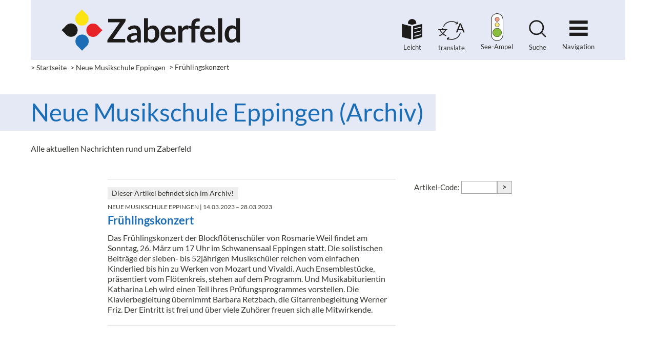

--- FILE ---
content_type: text/html;charset=UTF-8
request_url: https://www.zaberfeld.de/news?action=view_one_article&article_id=34973
body_size: 12444
content:
<!DOCTYPE html SYSTEM "about:legacy-compat">
<html lang="de"><head><META http-equiv="Content-Type" content="text/html; charset=utf-8"><title>Zaberfeld - News - Fr&uuml;hlingskonzert</title><meta content="IE=edge" http-equiv="X-UA-Compatible"><meta content="width=device-width, initial-scale=1.0" name="viewport"><link type="image/x-icon" rel="icon" href="//www.zaberfeld.de/favicon.ico"><link rel="shortcut icon" href="//www.zaberfeld.de/favicon.ico"><link href="/cssmanager/styles_1992ef14566.css" type="text/css" rel="stylesheet"><!--[if lt IE 9]><script src="/central/js/jquery/jquery.min.js" type="text/javascript"></script><script type="text/javascript">
					document.createElement('figure');
					document.createElement('figcaption');
				</script><![endif]--><!--[if gte IE 9]><!--><script src="/central/js/jquery2/jquery.min.js" type="text/javascript"></script><!--<![endif]--><script type="text/javascript"><!--
			
					var $j = jQuery, $window = $j(window), parallaxList = $j(), xtraTop = 0, isNaviExternal = false, ecicsLastWindowWidth = 0;
					var isMobile = navigator.userAgent.match(/(iPhone|iPod|iPad|Android|playbook|silk|BlackBerry|BB10|Windows Phone|Tizen|Bada|webOS|IEMobile|Opera Mini)/);
					
					$j(document).ready(function(){
					
						
							EcicsMenuParams = {firstLeft:3, firstTop:-2, secTop:2, secLeft:3, responsive: true, treeLegacy: false };
						

						parallaxList = $j("div.layout-20-inner.is-photo.use-parallax");
						if (parallaxList.length > 0) {
							if (isMobile) parallaxList.css("backgroundAttachment", "scroll");
							$window.on('scroll', updateParallax);
							updateParallax();
						}
						
						$j("#show-menu-link").on("click", function(event) {
							event.preventDefault();
							if ($j("body").toggleClass("menu-active").hasClass("menu-active")) {
								
								$j("#navi-helper").css("height", $j(document).height());
							}
						});
					
						$j(window).resize(debounce(myResizeFn, 500));
						myResizeFn(); 
						
						$j("#navi-helper, #close-navi-box a").click(function(event) {
							event.preventDefault();
							$j("body").removeClass("menu-active");
						});
						
						if ($j(".use-clipboard").length > 0) {
							$j.when(
								$j.ajax({
									dataType: "script",
									cache: true,
									url: "/central/js/clipboardjs/clipboard.min.js"
								})
							).then(function() {
								var clipboard = new ClipboardJS('.use-clipboard');

								clipboard.on('success', function(e) {
									e.clearSelection();
									alert("Der Link zum Kalender wurde in die Zwischenablage gelegt und kann nun in ein entsprechendes Kalenderprogramm integriert werden.");
								});

								clipboard.on('error', function(e) {
									alert("Ihr Browser unterstützt das automatische Kopieren nicht, bitte drücken Sie strg+c bzw. cmd+c um den Link zum Kalender zu kopieren."); 
								});
								
							});
						}
						
						$j(window).on("scroll", throttle(myScrollNavFn, 100));
						
						$j(".l81-show-more a, .img, h1", ".area-81-header").on("click", function(event) {
							event.preventDefault();
							$j(this).closest(".layout-81").toggleClass("visible");
						});
						
						var anchor = $j(location.hash);
						if (anchor.length) {
							if (anchor.hasClass("layout-81")) {
								anchor.addClass("visible");
								window.scrollTo({ top: anchor.get(0).offsetTop - 180, left: 0, behavior: 'smooth' });
							}
							//anchor.removeClass("closed").find(".area-7-1").show();
						}
						
						if ($j(".news-container.teaser, .ec-box").length > 0) {
							$j.when(
								$j.ajax({
									dataType: "script",
									cache: true,
									url: "/central/js/slick_1.8.1/slick.min.js"
								})
							).then(function() {
								initSlick();
							});
						}
						
						$j.ajax({
							dataType: "script",
							cache: true,
							url: "/ecics/sal.js-0.8.5/sal.js"
						}).done(function() {
							sal({
								threshold: .0001,
								once: false,
							});
						});
						
					});
					
					function debounce(func, wait, immediate) {
						var timeout;
						return function() {
							var context = this, args = arguments;
							var later = function() {
								timeout = null;
								if (!immediate) func.apply(context, args);
							};
							var callNow = immediate && !timeout;
							clearTimeout(timeout);
							timeout = setTimeout(later, wait);
							if (callNow) func.apply(context, args);
						};
					};
					
					function throttle(fn, threshold, scope) {
						threshold || (threshold = 250);
						var last, deferTimer;
						
						return function() {
							var context = scope || this;
							var now = +new Date, args = arguments;
							
							if (last && now < last + threshold) {
								// Hold on to it
								clearTimeout(deferTimer);
								deferTimer = setTimeout(function() {
									last = now;
									fn.apply(context, args);
								}, threshold);
							} else {
								last = now;
								fn.apply(context, args);
							}
						};
					};
					
					function myResizeFn() {
						var w = $j(window).width();
						
						
		
						
						
					};
					
					function myScrollNavFn() {
						if ($j(this).scrollTop() > 100) {
							$j("#main-header").addClass("fixed");
						} else {
							$j("#main-header").removeClass("fixed");
						}
					};
					
					function updateParallax() {
						var pos = $window.scrollTop(),
							windowHeight = $window.height(),
							speedFactor = 0.1;
						
						parallaxList.each(function() {
							var me = $j(this),
								top = me.offset().top,
								height = me.outerHeight(); 
							
							
							if (top + height < pos || top > pos + windowHeight) {
								return;
							}
							
							if (isMobile) {
								
								var outerHeight = height; 
								var outerWidth = me.outerWidth(false); 
								var dynamicDifference = Math.min(Math.round( Math.max(outerHeight, outerWidth) * 0.15), 200);
								var bgHeight = Math.max( Math.round(outerHeight + (dynamicDifference * 2)), Math.ceil(outerWidth*0.7) ); 
								me.css('backgroundSize', "auto " + bgHeight + "px");
								me.css('backgroundPosition', "center " + Math.round(((top - pos) * speedFactor) - dynamicDifference) + "px");
							} else {
								me.css('backgroundPosition', "center " + Math.round((top - pos) * speedFactor) + "px");
							}
						});
					}
					
					function initSlick() {
					
						$j(".news-container.teaser").slick({
							dots: true,
						//	appendDots: '.news-slick-nav',
							arrows: true,
					
							infinite: false,
							prevArrow: '<span class="nav prev"><svg viewBox="-40 0 380 560"><path d="M305,530l-250,-250l250,-250"/></svg></span>',
							nextArrow: '<span class="nav next"><svg viewBox="0 0 380 560"><path d="M35,30l250,250l-250,250"/></svg></span>',
							speed: 300,
							slidesToShow: 2,
							slidesToScroll: 2,
							responsive: [
								{
									breakpoint: 641,
									settings: {
										slidesToShow: 1,
										slidesToScroll: 1
									}
								},
									{
									breakpoint: 560,
									settings: {
										slidesToShow: 1,
										slidesToScroll: 1
									}
								}
							]
						});
						
						$j(".ec-slick").slick({
							dots: true,
							appendDots: '.ec-slick-nav',
							arrows: true,
					
							infinite: false,
							prevArrow: '<span class="nav prev" id="nav-left"><svg viewBox="-40 0 380 560"><path d="M305,530l-250,-250l250,-250"/></svg></span>',
							nextArrow: '<span class="nav next" id="nav-right"><svg viewBox="0 0 380 560"><path d="M35,30l250,250l-250,250"/></svg></span>',
							speed: 300,
							slidesToShow: 2,
							slidesToScroll: 2,
							responsive: [
								{
									breakpoint: 641,
									settings: {
										slidesToShow: 1,
										slidesToScroll: 1
									}
								},
									{
									breakpoint: 560,
									settings: {
										slidesToShow: 1,
										slidesToScroll: 1
									}
								}
							]
						});

						
					}
					
					
					
					
					function googleTranslateElementInit() {
						new google.translate.TranslateElement({pageLanguage: 'de', autoDisplay: false});
						
							google.translate.TranslateElement().showBanner(1);
						
						//new google.translate.TranslateElement({pageLanguage: 'de', layout: google.translate.TranslateElement.InlineLayout.SIMPLE, autoDisplay: false}, 'google_translate_element');
					}

				--></script><script async="true" src="/central/menu/menu5.js" type="text/javascript"></script><script src="/central/js/klik/standard4.js" type="text/javascript"></script><style type="text/css">
					html { height:100%; }
				</style></head><body class="" id="main"><div id="page_top"></div><div id="navi-helper"></div><div id="div-main"><div id="main-header"><div class="main-inner"><div id="header-inner"><div id="header-logo"><a title="Zur Startseite zur&uuml;ckkehren" id="logo_link" href="/"><img alt="Logo der Gemeinde Zaberfeld" class="logo" src="/ecics/images/logo_zaberfeld.svg"></a></div><div id="header-meta"><a id="meta-leichtesprache" href="/website/de/service/leichte-sprache"><img alt="Icon Leichte Sprache" src="/ecics/images/icon_leichte_sprache.svg"><p>Leicht</p></a><a id="activate-gt" class="meta-translate" href="#"><img alt="Icon Translate" src="/ecics/images/icon_translate.svg"><p>translate</p></a><script type="text/javascript"><!--
														$j("#activate-gt").on("click", function(event) {
															if ( confirm("Google Translate wird aufgerufen. Sie müssen unsere Datenschutzerklärung beachten. Wir haften nicht für die Übersetzung.") ) {
																$j(this).off("click").attr("onclick", "google.translate.TranslateElement().showBanner(1); return false;");
																document.cookie = "gt_active=true;path=/;SameSite=lax";
																$j.ajax({
																	dataType: "script",
																	cache: true,
																	url: "https://translate.google.com/translate_a/element.js?cb=googleTranslateElementInit"
																});
															}
														});
													--></script><a class="header-seeampel" title="See-Ampel Ehmetsklinge" href="/website/de/freizeit-und-tourismus/seen"><span class="ampel"><img src="/ecics/images/icon_seeampel_gruen.svg"></span><p>See-Ampel</p></a><div id="meta-search"><a title="Website durchsuchen" id="show-search-input" href="/website/de/service/suche"><img alt="Icon Suche" src="/ecics/images/icon_suche.svg"></a><p>Suche</p></div><div id="meta-mobile"><a title="Men&uuml; einblenden" id="show-menu-link" href="#show-menu"><img alt="Icon Navi" src="/ecics/images/icon_navi.svg"></a><p>Navigation</p></div></div></div><div id="main-path"><div class="min-inner"><div id="path-inner"><div class="pbox"><a href="/">&gt; Startseite</a><div class="sub-box"><ul><li><a href="/website/de/gemeinde-und-buerger">Gemeinde und Bürger</a></li><li><a href="/website/de/gemeindeleben">Gemeindeleben</a></li><li><a href="/website/de/freizeit-und-tourismus">Freizeit und Tourismus</a></li></ul></div></div><div class="pbox"><a href="/news?view_navigator&amp;category_id=160">&gt; Neue Musikschule Eppingen</a></div><span>&gt; </span>Frühlingskonzert</div></div></div></div></div><div id="main-header-helper"></div><div id="main-img" class="no-img"><div class="main-inner" id="img-inner-box"><div class="pageteaser no-img"><div class="content"><h1 class="headline_1">Neue Musikschule Eppingen (Archiv)</h1><div class="wysiwyg_1">Alle aktuellen Nachrichten rund um Zaberfeld</div></div></div></div></div><div id="main-content"><div class="layout-20 main-inner"><div class="layout-20-inner clearfix mt-1 mb-2"><div class="area-20-1">

<div class="news-main-box"><div class="layout-1"><div class="area-1-1"><div class="news-cat-container"><div class="hr_box news"></div><div class="news-article-container"><div class="news-external-cat"><p>Dieser Artikel befindet sich im Archiv!</p></div><div class="news-article"><p class="subtitle"><span class="cat">Neue Musikschule Eppingen</span> | 14.03.2023 &ndash; 28.03.2023</p><h2>Frühlingskonzert</h2><div class="content">
<div class="wysiwyg_1   "><p>Das Frühlingskonzert der Blockflötenschüler von Rosmarie Weil findet am Sonntag, 26. März um 17 Uhr im Schwanensaal Eppingen statt. Die solistischen Beiträge der sieben- bis 52jährigen Musikschüler reichen vom einfachen Kinderlied bis hin zu Werken von Mozart und Vivaldi. Auch Ensemblestücke, präsentiert vom Flötenkreis, stehen auf dem Programm. Und Musikabiturientin Katharina Leh wird einen Teil ihres Prüfungsprogrammes vorstellen. Die Klavierbegleitung übernimmt Barbara Retzbach, die Gitarrenbegleitung Werner Friz. Der Eintritt ist frei und über viele Zuhörer freuen sich alle Mitwirkende.</p></div></div></div><div class="hr_box"></div><div class="layout-5"><div class="area-5-1"></div><div class="area-5-2"></div></div></div></div></div><div class="area-1-2"><div class="article-code-box variant1"><form onsubmit="this.getElementsByClassName('aid').item(0).value = this.getElementsByClassName('aid').item(0).value.replaceAll(/\D/g, ''); " action="/news" method="get"><input value="view_one_article" name="action" type="hidden">
								Artikel-Code: <input name="article_id" class="aid" type="text"><button>&gt;</button></form></div></div></div></div>

</div></div></div></div><div id="main-footer"><div class="main-inner"><div id="footer-inner"><div class="claim"><div class="claim1"><a title="Zaberfeld - mitten im Naturpark Stromberg-Heuchelberg" href="/website/de/gemeinde-und-buerger/gemeinde"><img alt="Zaberfeld - mitten im Naturpark Stromberg-Heuchelberg" src="/images/ecics_546_593.png"></a></div><div class="claim2"><a title="Zaberfeld - mitten im Naturpark Stromberg-Heuchelberg" href="/website/de/gemeinde-und-buerger/gemeinde"><img alt="Zaberfeld - mitten im Naturpark Stromberg-Heuchelberg" src="/images/ecics_545_592.png"></a></div><div class="claim3"><a title="Zaberfeld - mitten im Naturpark Stromberg-Heuchelberg" href="/website/de/gemeinde-und-buerger/gemeinde"><img alt="Zaberfeld - mitten im Naturpark Stromberg-Heuchelberg" src="/images/ecics_547_594.png" class="t1"><img alt="Zaberfeld - mitten im Naturpark Stromberg-Heuchelberg" src="/images/ecics_548_595.png" class="t2"></a></div></div></div></div><div class="main-inner"><div id="footer-inner"><div class="clearfix" id="bottom-address"><div class="item ai1"><p><strong>Gemeinde Zaberfeld</strong></p><p>Schlo&szlig;berg 5<br>
74374 Zaberfeld<br></p><p>Telefon: 07046/9626-0<br>
Fax: 07046/9626-26<br>
E-Mail: <a href="mailto:gemeinde@zaberfeld.de">gemeinde@zaberfeld.de</a></p></div><div class="item ai2"><p><strong>&Ouml;ffnungszeiten</strong><br></p><p>Montag<br>
8.00 - 12.00 Uhr und 13.00 - 16.00 Uhr<br>
Mittwoch<br>
7.30 - 12.30 Uhr und 13.30 - 18.00 Uhr<br>
Donnerstag und Freitag<br>
10.00 - 12.00 Uhr</p><div class="article-code-box"><form onsubmit="this.getElementsByClassName('aid').item(0).value = this.getElementsByClassName('aid').item(0).value.replaceAll(/\D/g, ''); " action="/news" method="get"><input value="view_one_article" name="action" type="hidden">
													Artikel-Code: <input name="article_id" class="aid" type="text"><button>&gt;</button></form></div></div><div class="item ai3"><p><strong>Seiten&uuml;bersicht</strong><br></p><p><a title="Gemeinde und B&uuml;rger" href="/website/de/gemeinde-und-buerger">&gt; Gemeinde | B&uuml;rger</a><br><a title="Gemeindeleben" href="/website/de/gemeindeleben">&gt; Gemeindeleben</a><br><a title="Freizeit und Tourismus" href="/website/de/freizeit-und-tourismus">&gt; Freizeit | Tourismus</a><br></p><p><a title="Zeigt technische und rechtliche Informationen zur Seite" href="/website/de/service/impressum">&gt; Impressum</a><br><a title="Link zur Datenschutzerkl&auml;rung" href="/website/de/service/datenschutz">&gt; Datenschutz</a><br><a title="Erkl&auml;rung zur Barrierefreiheit" href="/website/de/service/barrierefreiheit">&gt; Barrierefreiheit</a><br></p><a title="Zeigt eine &Uuml;bersicht aller enthaltenen Seiten" href="/website/de/service/sitemap">&gt; Sitemap</a><br><a title="Link zur Kontaktseite/Kontaktformular" href="/website/de/service/kontakt">&gt; Kontakt</a><br><a title="Melden Sie sich am System an" href="/system?action=user_login">&gt; Login</a></div></div></div></div><div><hr></div><div class="main-inner"><div id="footer-inner"><div class="footer-wappen"><div class="wp"><p>Gesamtgemeinde</p><a title="Geamtgemeinde Zaberfeld" href="/website/de/gemeinde-und-buerger/gemeinde"><img alt="Wappen Geamtgemeinde Zaberfeld" src="/images/ecics_549_596.png"></a></div><div class="wp"><p>Leonbronn</p><a title="Leonbronn" href="/website/de/gemeinde-und-buerger/gemeinde/geschichte-der-gemeinde/leonbronn"><img alt="Wappen Leonbronn" src="/images/ecics_550_597.png"></a></div><div class="wp"><p>Michelbach</p><a title="Michelbach" href="/website/de/gemeinde-und-buerger/gemeinde/geschichte-der-gemeinde/michelbach"><img alt="Wappen Michelbach" src="/images/ecics_551_598.png"></a></div><div class="wp"><p>Ochsenburg</p><a title="Ochsenburg" href="/website/de/gemeinde-und-buerger/gemeinde/geschichte-der-gemeinde/ochsenburg"><img alt="Wappen Ochsenburg" src="/images/ecics_553_600.png"></a></div><div class="wp"><p>Zaberfeld</p><a title="Zaberfeld" href="/website/de/gemeinde-und-buerger/gemeinde/geschichte-der-gemeinde/zaberfeld"><img alt="Wappen Zaberfeld" src="/images/ecics_552_599.png"></a></div></div></div></div></div></div><div id="nav-box"><div id="navi-container"><ul class="menu mid-1" id="main_ul"><li class="menu m-item1" id="mli322"><a href="/website/de/gemeinde-und-buerger" class="m-allg m1">Gemeinde und Bürger</a><ul id="m322" class="menu"><li class="menu m-item2 submenu m-sub_static2" id="mli1198"><a href="/website/de/gemeinde-und-buerger/notfaelle-und-krisen" class="m-allg m2">Notfälle und Krisen<span class="has-sub"></span></a><ul class="menu hidden" data-level="2" id="m1198"><li class="empty"></li></ul></li><li class="menu m-item2 submenu m-sub_static2" id="mli321"><a href="/website/de/gemeinde-und-buerger/gemeinde" class="m-allg m2">Gemeinde<span class="has-sub"></span></a><ul class="menu hidden" data-level="2" id="m321"><li class="empty"></li></ul></li><li class="menu m-item2 submenu m-sub_static2" id="mli339"><a href="/website/de/gemeinde-und-buerger/verwaltung-und-bauhof" class="m-allg m2">Verwaltung und Bauhof<span class="has-sub"></span></a><ul class="menu hidden" data-level="2" id="m339"><li class="empty"></li></ul></li><li class="menu m-item2 submenu m-sub_static2" id="mli355"><a href="/website/de/gemeinde-und-buerger/gemeinderat" class="m-allg m2">Gemeinderat<span class="has-sub"></span></a><ul class="menu hidden" data-level="2" id="m355"><li class="empty"></li></ul></li><li class="menu m-item2" id="mli358"><a href="/website/de/gemeinde-und-buerger/feuerwehr" class="m-allg m2">Feuerwehr</a></li><li class="menu m-item2 submenu m-sub_static2" id="mli411"><a href="/website/de/gemeinde-und-buerger/verbaende-und-mitgliedschaften" class="m-allg m2">Verbände und Mitgliedschaften<span class="has-sub"></span></a><ul class="menu hidden" data-level="2" id="m411"><li class="empty"></li></ul></li><li class="menu m-item2" id="mli359"><a href="/website/de/gemeinde-und-buerger/weitere-behoerden-und-anlaufstellen" class="m-allg m2">Weitere Behörden und Anlaufstellen</a></li><li class="menu m-item2 submenu m-sub_static2" id="mli326"><a href="/website/de/gemeinde-und-buerger/amtsblatt" class="m-allg m2">Amtsblatt der Gemeinde Zaberfeld<span class="has-sub"></span></a><ul class="menu hidden" data-level="2" id="m326"><li class="empty"></li></ul></li><li class="menu m-item2" id="mli327"><a href="/website/de/gemeinde-und-buerger/stellenausschreibungen" class="m-allg m2">Stellenausschreibungen</a></li><li class="menu m-item2 m-last2" id="mli360"><a href="/website/de/gemeinde-und-buerger/lob-kritik-und-anregungen" class="m-allg m2">Lob, Kritik und Anregungen</a></li></ul></li><li class="menu m-item1" id="mli323"><a href="/website/de/gemeindeleben" class="m-allg m1">Gemeindeleben</a><ul id="m323" class="menu"><li class="menu m-item2 submenu m-sub_static2" id="mli361"><a href="/website/de/gemeindeleben/bildung-und-betreuung" class="m-allg m2">Bildung und Betreuung<span class="has-sub"></span></a><ul class="menu hidden" data-level="2" id="m361"><li class="empty"></li></ul></li><li class="menu m-item2" id="mli369"><a href="/website/de/gemeindeleben/jugendarbeit" class="m-allg m2">Jugendarbeit</a></li><li class="menu m-item2" id="mli370"><a href="/website/de/gemeindeleben/angebote-fuer-senioren" class="m-allg m2">Angebote für Senioren</a></li><li class="menu m-item2 submenu m-sub_static2" id="mli371"><a href="/website/de/gemeindeleben/wasser-energie-und-abfall" class="m-allg m2">Wasser, Energie und Abfall<span class="has-sub"></span></a><ul class="menu hidden" data-level="2" id="m371"><li class="empty"></li></ul></li><li class="menu m-item2 submenu m-sub_static2" id="mli382"><a href="/website/de/gemeindeleben/bauen-renovieren-und-sanieren" class="m-allg m2">Bauen, Renovieren und Sanieren<span class="has-sub"></span></a><ul class="menu hidden" data-level="2" id="m382"><li class="empty"></li></ul></li><li class="menu m-item2 submenu m-sub_static2" id="mli384"><a href="/website/de/gemeindeleben/nahversorgung" class="m-allg m2">Nahversorgung<span class="has-sub"></span></a><ul class="menu hidden" data-level="2" id="m384"><li class="empty"></li></ul></li><li class="menu m-item2 submenu m-sub_static2" id="mli1200"><a href="/website/de/gemeindeleben/zukunft-in-zaberfeld-nachhaltig" class="m-allg m2">Zukunft in Zaberfeld: Nachhaltig!<span class="has-sub"></span></a><ul class="menu hidden" data-level="2" id="m1200"><li class="empty"></li></ul></li><li class="menu m-item2 submenu m-sub_static2" id="mli387"><a href="/website/de/gemeindeleben/kirchen" class="m-allg m2">Kirchen<span class="has-sub"></span></a><ul class="menu hidden" data-level="2" id="m387"><li class="empty"></li></ul></li><li class="menu m-item2" id="mli445"><a href="/website/de/gemeindeleben/integrationsmanager-und-helferkreis-zaberfeld" class="m-allg m2">Integrationsmanager und Helferkreis Zaberfeld</a></li><li class="menu m-item2 m-last2 submenu m-sub_static2" id="mli324"><a href="/website/de/gemeindeleben/wirtschaft-und-gewerbe" class="m-allg m2">Wirtschaft und Gewerbe<span class="has-sub"></span></a><ul class="menu hidden" data-level="2" id="m324"><li class="empty"></li></ul></li></ul></li><li class="menu m-item1 m-last1" id="mli325"><a href="/website/de/freizeit-und-tourismus" class="m-allg m1">Freizeit und Tourismus</a><ul id="m325" class="menu"><li class="menu m-item2 submenu m-sub_static2" id="mli394"><a href="/website/de/freizeit-und-tourismus/freizeitanlagen" class="m-allg m2">Freizeitanlagen<span class="has-sub"></span></a><ul class="menu hidden" data-level="2" id="m394"><li class="empty"></li></ul></li><li class="menu m-item2" id="mli66"><a href="/website/de/freizeit-und-tourismus/vereine" class="m-allg m2">Vereine</a></li><li class="menu m-item2" id="mli424"><a href="/website/de/freizeit-und-tourismus/veranstaltungen" class="m-allg m2">Veranstaltungen</a></li><li class="menu m-item2" id="mli1207"><a href="/website/de/freizeit-und-tourismus/gemeinsamer-kalender" class="m-allg m2">Gemeinsamer Kalender</a></li><li class="menu m-item2" id="mli401"><a href="/website/de/freizeit-und-tourismus/seen" class="m-allg m2">Seen</a></li><li class="menu m-item2 submenu m-sub_static2" id="mli402"><a href="/website/de/freizeit-und-tourismus/natur-pur" class="m-allg m2">Natur pur!<span class="has-sub"></span></a><ul class="menu hidden" data-level="2" id="m402"><li class="empty"></li></ul></li><li class="menu m-item2" id="mli407"><a href="/website/de/freizeit-und-tourismus/sehenswuerdigkeiten-und-attraktionen" class="m-allg m2">Sehenswürdigkeiten und Attraktionen</a></li><li class="menu m-item2" id="mli408"><a href="/website/de/freizeit-und-tourismus/gaststaetten" class="m-allg m2">Gaststätten</a></li><li class="menu m-item2" id="mli420"><a href="/website/de/freizeit-und-tourismus/uebernachtung" class="m-allg m2">Übernachtung</a></li><li class="menu m-item2 m-last2" id="mli1253"><a href="/website/de/freizeit-und-tourismus/50-jahre-gesamtgemeinde-zaberfeld" class="m-allg m2">50 Jahre Gesamtgemeinde Zaberfeld</a></li></ul></li></ul><div class="nav-wappen"><div class="wp"><h3>Ortsteile</h3></div><div class="wp"><a title="Leonbronn" href="/website/de/gemeinde-und-buerger/gemeinde/geschichte-der-gemeinde/leonbronn"><img alt="Wappen Leonbronn" src="/images/ecics_550_597.png"><p>Leonbronn</p></a></div><div class="wp"><a title="Michelbach" href="/website/de/gemeinde-und-buerger/gemeinde/geschichte-der-gemeinde/michelbach"><img alt="Wappen Michelbach" src="/images/ecics_551_598.png"><p>Michelbach</p></a></div><div class="wp"><a title="Ochsenburg" href="/website/de/gemeinde-und-buerger/gemeinde/geschichte-der-gemeinde/ochsenburg"><img alt="Wappen Ochsenburg" src="/images/ecics_553_600.png"><p>Ochsenburg</p></a></div><div class="wp"><a title="Zaberfeld" href="/website/de/gemeinde-und-buerger/gemeinde/geschichte-der-gemeinde/zaberfeld"><img alt="Wappen Zaberfeld" src="/images/ecics_552_599.png"><p>Zaberfeld</p></a></div></div></div></div><script type="text/javascript">
						var _paq = _paq || [];
						_paq.push(['disableCookies']);
						_paq.push(['trackPageView']);
						_paq.push(['enableLinkTracking']);
						(function() {
							var u="/analytics/";
							_paq.push(['setTrackerUrl', u+'matomo.php']);
							
								_paq.push(['setSiteId', 105]);
							
							var d=document, g=d.createElement('script'), s=d.getElementsByTagName('script')[0];
							g.type='text/javascript'; g.async=true; g.defer=true; g.src=u+'matomo.js'; s.parentNode.insertBefore(g,s);
						})();
					</script><noscript><p><img alt="" style="border:0" src="/analytics/matomo.php?idsite=105&amp;rec=1"></p></noscript></body></html>

--- FILE ---
content_type: text/css
request_url: https://www.zaberfeld.de/cssmanager/styles_1992ef14566.css
body_size: 19127
content:
/*! normalize.css v5.0.0 | MIT License | github.com/necolas/normalize.css */html{font-family:sans-serif;line-height:1.15;-ms-text-size-adjust:100%;-webkit-text-size-adjust:100%}body{margin:0}article,aside,footer,header,nav,section{display:block}h1{font-size:2em;margin:0.67em 0}figcaption,figure,main{display:block}figure{margin:1em 40px}hr{box-sizing:content-box;height:0;overflow:visible}pre{font-family:monospace, monospace;font-size:1em}a{background-color:transparent;-webkit-text-decoration-skip:objects}a:active,a:hover{outline-width:0}abbr[title]{border-bottom:none;text-decoration:underline;text-decoration:underline dotted}b,strong{font-weight:inherit}b,strong{font-weight:bolder}code,kbd,samp{font-family:monospace, monospace;font-size:1em}dfn{font-style:italic}mark{background-color:#ff0;color:#000}small{font-size:80%}sub,sup{font-size:75%;line-height:0;position:relative;vertical-align:baseline}sub{bottom:-0.25em}sup{top:-0.5em}audio,video{display:inline-block}audio:not([controls]){display:none;height:0}img{border-style:none}svg:not(:root){overflow:hidden}button,input,textarea{font-family:sans-serif;font-size:100%;line-height:1.15;margin:0}optgroup,select{margin:0}button,input{overflow:visible}button,select{text-transform:none}button,html [type="button"],[type="reset"],[type="submit"]{-webkit-appearance:button}button::-moz-focus-inner,[type="button"]::-moz-focus-inner,[type="reset"]::-moz-focus-inner,[type="submit"]::-moz-focus-inner{border-style:none;padding:0}button:-moz-focusring,[type="button"]:-moz-focusring,[type="reset"]:-moz-focusring,[type="submit"]:-moz-focusring{outline:1px dotted ButtonText}fieldset{border:1px solid #c0c0c0;margin:0 2px;padding:0.35em 0.625em 0.75em}legend{box-sizing:border-box;color:inherit;display:table;max-width:100%;padding:0;white-space:normal}progress{display:inline-block;vertical-align:baseline}textarea{overflow:auto}[type="checkbox"],[type="radio"]{box-sizing:border-box;padding:0}[type="number"]::-webkit-inner-spin-button,[type="number"]::-webkit-outer-spin-button{height:auto}[type="search"]{-webkit-appearance:textfield;outline-offset:-2px}[type="search"]::-webkit-search-cancel-button,[type="search"]::-webkit-search-decoration{-webkit-appearance:none}::-webkit-file-upload-button{-webkit-appearance:button;font:inherit}details,menu{display:block}summary{display:list-item}canvas{display:inline-block}template{display:none}[hidden]{display:none}html{-webkit-box-sizing:border-box;-moz-box-sizing:border-box;box-sizing:border-box}*,*:before,*:after{-webkit-box-sizing:inherit;-moz-box-sizing:inherit;box-sizing:inherit}p{margin:0}.clearfix:after{content:"";display:block;clear:both}pre.use-tabs{font-family:inherit}#analytics-info-box{margin:1em 0 2em;padding:1em;border:1px solid #777}#analytics-info-box button.com_button{margin-top:1em;height:auto}@font-face{font-family:'Lato';font-style:italic;font-weight:400;src:url("/ecics/fonts/lato-v20-latin-italic.eot");src:local(""),url("/ecics/fonts/lato-v20-latin-italic.eot?#iefix") format("embedded-opentype"),url("/ecics/fonts/lato-v20-latin-italic.woff2") format("woff2"),url("/ecics/fonts/lato-v20-latin-italic.woff") format("woff"),url("/ecics/fonts/lato-v20-latin-italic.ttf") format("truetype"),url("/ecics/fonts/lato-v20-latin-italic.svg#Lato") format("svg")}@font-face{font-family:'Lato';font-style:normal;font-weight:400;src:url("/ecics/fonts/lato-v20-latin-regular.eot");src:local(""),url("/ecics/fonts/lato-v20-latin-regular.eot?#iefix") format("embedded-opentype"),url("/ecics/fonts/lato-v20-latin-regular.woff2") format("woff2"),url("/ecics/fonts/lato-v20-latin-regular.woff") format("woff"),url("/ecics/fonts/lato-v20-latin-regular.ttf") format("truetype"),url("/ecics/fonts/lato-v20-latin-regular.svg#Lato") format("svg")}@font-face{font-family:'Lato';font-style:normal;font-weight:700;src:url("/ecics/fonts/lato-v20-latin-700.eot");src:local(""),url("/ecics/fonts/lato-v20-latin-700.eot?#iefix") format("embedded-opentype"),url("/ecics/fonts/lato-v20-latin-700.woff2") format("woff2"),url("/ecics/fonts/lato-v20-latin-700.woff") format("woff"),url("/ecics/fonts/lato-v20-latin-700.ttf") format("truetype"),url("/ecics/fonts/lato-v20-latin-700.svg#Lato") format("svg")}@font-face{font-family:'Lato';font-style:italic;font-weight:700;src:url("/ecics/fonts/lato-v20-latin-700italic.eot");src:local(""),url("/ecics/fonts/lato-v20-latin-700italic.eot?#iefix") format("embedded-opentype"),url("/ecics/fonts/lato-v20-latin-700italic.woff2") format("woff2"),url("/ecics/fonts/lato-v20-latin-700italic.woff") format("woff"),url("/ecics/fonts/lato-v20-latin-700italic.ttf") format("truetype"),url("/ecics/fonts/lato-v20-latin-700italic.svg#Lato") format("svg")}[data-sal]{transition-duration:1.8s;transition-delay:.1s;transition-duration:var(--sal-duration, 1.8s);transition-delay:var(--sal-delay, .1s);transition-timing-function:var(--sal-easing, ease)}[data-sal][data-sal-duration='200']{transition-duration:.2s}[data-sal][data-sal-duration='250']{transition-duration:.25s}[data-sal][data-sal-duration='300']{transition-duration:.3s}[data-sal][data-sal-duration='350']{transition-duration:.35s}[data-sal][data-sal-duration='400']{transition-duration:.4s}[data-sal][data-sal-duration='450']{transition-duration:.45s}[data-sal][data-sal-duration='500']{transition-duration:.5s}[data-sal][data-sal-duration='550']{transition-duration:.55s}[data-sal][data-sal-duration='600']{transition-duration:.6s}[data-sal][data-sal-duration='650']{transition-duration:.65s}[data-sal][data-sal-duration='700']{transition-duration:.7s}[data-sal][data-sal-duration='750']{transition-duration:.75s}[data-sal][data-sal-duration='800']{transition-duration:.8s}[data-sal][data-sal-duration='850']{transition-duration:.85s}[data-sal][data-sal-duration='900']{transition-duration:.9s}[data-sal][data-sal-duration='950']{transition-duration:.95s}[data-sal][data-sal-duration='1000']{transition-duration:1s}[data-sal][data-sal-duration='1050']{transition-duration:1.05s}[data-sal][data-sal-duration='1100']{transition-duration:1.1s}[data-sal][data-sal-duration='1150']{transition-duration:1.15s}[data-sal][data-sal-duration='1200']{transition-duration:1.2s}[data-sal][data-sal-duration='1250']{transition-duration:1.25s}[data-sal][data-sal-duration='1300']{transition-duration:1.3s}[data-sal][data-sal-duration='1350']{transition-duration:1.35s}[data-sal][data-sal-duration='1400']{transition-duration:1.4s}[data-sal][data-sal-duration='1450']{transition-duration:1.45s}[data-sal][data-sal-duration='1500']{transition-duration:1.5s}[data-sal][data-sal-duration='1550']{transition-duration:1.55s}[data-sal][data-sal-duration='1600']{transition-duration:1.6s}[data-sal][data-sal-duration='1650']{transition-duration:1.65s}[data-sal][data-sal-duration='1700']{transition-duration:1.7s}[data-sal][data-sal-duration='1750']{transition-duration:1.75s}[data-sal][data-sal-duration='1800']{transition-duration:1.8s}[data-sal][data-sal-duration='1850']{transition-duration:1.85s}[data-sal][data-sal-duration='1900']{transition-duration:1.9s}[data-sal][data-sal-duration='1950']{transition-duration:1.95s}[data-sal][data-sal-duration='2000']{transition-duration:2s}[data-sal][data-sal-delay='50']{transition-delay:.05s}[data-sal][data-sal-delay='100']{transition-delay:.1s}[data-sal][data-sal-delay='150']{transition-delay:.15s}[data-sal][data-sal-delay='200']{transition-delay:.2s}[data-sal][data-sal-delay='250']{transition-delay:.25s}[data-sal][data-sal-delay='300']{transition-delay:.3s}[data-sal][data-sal-delay='350']{transition-delay:.35s}[data-sal][data-sal-delay='400']{transition-delay:.4s}[data-sal][data-sal-delay='450']{transition-delay:.45s}[data-sal][data-sal-delay='500']{transition-delay:.5s}[data-sal][data-sal-delay='550']{transition-delay:.55s}[data-sal][data-sal-delay='600']{transition-delay:.6s}[data-sal][data-sal-delay='650']{transition-delay:.65s}[data-sal][data-sal-delay='700']{transition-delay:.7s}[data-sal][data-sal-delay='750']{transition-delay:.75s}[data-sal][data-sal-delay='800']{transition-delay:.8s}[data-sal][data-sal-delay='850']{transition-delay:.85s}[data-sal][data-sal-delay='900']{transition-delay:.9s}[data-sal][data-sal-delay='950']{transition-delay:.95s}[data-sal][data-sal-delay='1000']{transition-delay:1s}[data-sal][data-sal-easing='linear']{transition-timing-function:linear}[data-sal][data-sal-easing='ease']{transition-timing-function:ease}[data-sal][data-sal-easing='ease-in']{transition-timing-function:ease-in}[data-sal][data-sal-easing='ease-out']{transition-timing-function:ease-out}[data-sal][data-sal-easing='ease-in-out']{transition-timing-function:ease-in-out}[data-sal][data-sal-easing='ease-in-cubic']{transition-timing-function:cubic-bezier(0.55, 0.055, 0.675, 0.19)}[data-sal][data-sal-easing='ease-out-cubic']{transition-timing-function:cubic-bezier(0.215, 0.61, 0.355, 1)}[data-sal][data-sal-easing='ease-in-out-cubic']{transition-timing-function:cubic-bezier(0.645, 0.045, 0.355, 1)}[data-sal][data-sal-easing='ease-in-circ']{transition-timing-function:cubic-bezier(0.6, 0.04, 0.98, 0.335)}[data-sal][data-sal-easing='ease-out-circ']{transition-timing-function:cubic-bezier(0.075, 0.82, 0.165, 1)}[data-sal][data-sal-easing='ease-in-out-circ']{transition-timing-function:cubic-bezier(0.785, 0.135, 0.15, 0.86)}[data-sal][data-sal-easing='ease-in-expo']{transition-timing-function:cubic-bezier(0.95, 0.05, 0.795, 0.035)}[data-sal][data-sal-easing='ease-out-expo']{transition-timing-function:cubic-bezier(0.19, 1, 0.22, 1)}[data-sal][data-sal-easing='ease-in-out-expo']{transition-timing-function:cubic-bezier(1, 0, 0, 1)}[data-sal][data-sal-easing='ease-in-quad']{transition-timing-function:cubic-bezier(0.55, 0.085, 0.68, 0.53)}[data-sal][data-sal-easing='ease-out-quad']{transition-timing-function:cubic-bezier(0.25, 0.46, 0.45, 0.94)}[data-sal][data-sal-easing='ease-in-out-quad']{transition-timing-function:cubic-bezier(0.455, 0.03, 0.515, 0.955)}[data-sal][data-sal-easing='ease-in-quart']{transition-timing-function:cubic-bezier(0.895, 0.03, 0.685, 0.22)}[data-sal][data-sal-easing='ease-out-quart']{transition-timing-function:cubic-bezier(0.165, 0.84, 0.44, 1)}[data-sal][data-sal-easing='ease-in-out-quart']{transition-timing-function:cubic-bezier(0.77, 0, 0.175, 1)}[data-sal][data-sal-easing='ease-in-quint']{transition-timing-function:cubic-bezier(0.755, 0.05, 0.855, 0.06)}[data-sal][data-sal-easing='ease-out-quint']{transition-timing-function:cubic-bezier(0.23, 1, 0.32, 1)}[data-sal][data-sal-easing='ease-in-out-quint']{transition-timing-function:cubic-bezier(0.86, 0, 0.07, 1)}[data-sal][data-sal-easing='ease-in-sine']{transition-timing-function:cubic-bezier(0.47, 0, 0.745, 0.715)}[data-sal][data-sal-easing='ease-out-sine']{transition-timing-function:cubic-bezier(0.39, 0.575, 0.565, 1)}[data-sal][data-sal-easing='ease-in-out-sine']{transition-timing-function:cubic-bezier(0.445, 0.05, 0.55, 0.95)}[data-sal][data-sal-easing='ease-in-back']{transition-timing-function:cubic-bezier(0.6, -0.28, 0.735, 0.045)}[data-sal][data-sal-easing='ease-out-back']{transition-timing-function:cubic-bezier(0.175, 0.885, 0.32, 1.275)}[data-sal][data-sal-easing='ease-in-out-back']{transition-timing-function:cubic-bezier(0.68, -0.55, 0.265, 1.55)}[data-sal|='fade']{opacity:0;transition-property:opacity}.sal-animate[data-sal|='fade'],body.sal-disabled [data-sal|='fade']{opacity:1}[data-sal|='slide']{opacity:0;transition-property:opacity, transform}[data-sal='slide-up']{transform:translateY(20%)}[data-sal='slide-down']{transform:translateY(-20%)}[data-sal='slide-left']{transform:translateX(20%)}[data-sal='slide-right']{transform:translateX(-20%)}.sal-animate[data-sal|='slide'],body.sal-disabled [data-sal|='slide']{opacity:1;transform:none}[data-sal|='zoom']{opacity:0;transition-property:opacity, transform}[data-sal='zoom-in']{transform:scale(.5)}[data-sal='zoom-out']{transform:scale(1.1)}.sal-animate[data-sal|='zoom'],body.sal-disabled [data-sal|='zoom']{opacity:1;transform:none}[data-sal|='flip']{backface-visibility:hidden;transition-property:transform}[data-sal='flip-left']{transform:perspective(2000px) rotateY(-91deg)}[data-sal='flip-right']{transform:perspective(2000px) rotateY(91deg)}[data-sal='flip-up']{transform:perspective(2000px) rotateX(-91deg)}[data-sal='flip-down']{transform:perspective(2000px) rotateX(91deg)}.sal-animate[data-sal|='flip'],body.sal-disabled [data-sal|='flip']{transform:none}html{scrollbar-gutter:stable}body{font-family:"Lato",sans-serif;font-size:1em;color:#373732;line-height:1.25}h1{font-size:2.8em;line-height:1.2;font-weight:bold;margin:0 0 1em;color:#1b6db6;text-align:center}@media only screen and (max-width: 53.125em){h1{font-size:2.2em}}@media only screen and (max-width: 40em){h1{font-size:2.0em}}@media only screen and (max-width: 26.25em){h1{font-size:1.8em}}h2{font-size:1.4em;line-height:1.2;font-weight:bold;margin:1.4em 0 0.5em;color:#1b6db6;text-align:center}h3{font-size:1.1em;font-weight:bold;margin:0;margin:0.3em 0}h4{font-size:1em;font-weight:bold;margin:0}a{color:inherit}.text-colored{color:#1b6db6}.text-colored1{color:red}#home-intro .area-11-1{text-align:center}#home-intro h1{text-transform:uppercase}#home-intro .text-colored{color:inherit;text-transform:uppercase;display:block;margin:-.6em 0 .8em;letter-spacing:.4em}pre{margin:0}li{margin-bottom:0.3em}body#main.menu-active{overflow:hidden}#page_top{height:0}#div-main{min-height:100vh;height:auto;background:#373732}.main-inner{margin:0 auto;max-width:1280px}#main-header{background:white;position:fixed;left:0;right:0;z-index:4}.pid_1 #main-header{background:transparent;-webkit-transition:.3s;-moz-transition:.3s;-o-transition:.3s;transition:.3s}@media only screen and (max-width: 40em){#main-header{top:0}}#main-header.fixed{background-color:#e3e8f5;box-shadow:0 0 3px 3px rgba(0,0,0,0.4)}#main-header.fixed #meta-leichtesprache,#main-header.fixed .header-seeampel,#main-header.fixed #meta-search,#main-header.fixed #main-path,#main-header.fixed .meta-translate{display:none}#main-header.fixed #header-meta{padding:0 10px 0 0;width:auto}@media only screen and (max-width: 40em){#main-header.fixed #header-meta{padding:0}}#main-header.fixed #meta-mobile img{width:28px;height:28px}#main-header.fixed #meta-mobile p{display:none}#main-header.fixed #header-logo img{width:200px}#main-header.fixed #header-logo .logo{opacity:1}#main-header.fixed #header-logo .helper{opacity:0}#main-header-helper{height:160px;background:white}@media only screen and (max-width: 41.875em){#main-header-helper{height:calc(15vw + 56px)}}.pid_1 #main-header-helper{height:0}@media only screen and (max-width: 71.875em){.pid_1 #main-header-helper{height:116px}}@media only screen and (max-width: 40em){.pid_1 #main-header-helper{height:91px}}@media only screen and (max-width: 26.25em){.pid_1 #main-header-helper{height:81px}}#header-inner{transform-origin:left center;max-width:1160px;padding:1em 4.6875%;background-color:rgba(227,232,245,0.95);margin:0 auto;-webkit-transition:padding 0.3s;-moz-transition:padding 0.3s;-o-transition:padding 0.3s;transition:padding 0.3s;display:flex;justify-content:space-between}@media only screen and (max-width: 53.125em){#header-inner{width:auto}}@media only screen and (max-width: 33.125em){#header-inner{align-items:center}}#header-logo svg,#header-logo img{width:350px;height:100%;vertical-align:top;-webkit-transition:.3s;-moz-transition:.3s;-o-transition:.3s;transition:.3s}@media only screen and (max-width: 53.125em){#header-logo svg,#header-logo img{max-width:280px}}@media only screen and (max-width: 40em){#header-logo svg,#header-logo img{max-width:230px}}@media only screen and (max-width: 26.25em){#header-logo svg,#header-logo img{max-width:180px}}.pid_1 #header-logo{position:relative}.pid_1 #header-logo .logo{opacity:0}#header-logo .helper{position:absolute;top:0;left:0}@media only screen and (max-width: 53.125em){#header-logo{flex-grow:1}}#header-meta{display:flex;padding:.6em 0 0 1.5em;width:400px;justify-content:space-between}#header-meta a{text-decoration:none}#header-meta p{font-size:.8em;text-align:center}#header-meta .meta-translate{text-align:center;margin-top:15px}#header-meta .meta-translate a{margin:0 auto}#header-meta .meta-translate p{padding-top:3px}#header-meta .header-seeampel{text-align:center}#header-meta .header-seeampel a{margin:0 auto}#header-meta #meta-leichtesprache{margin-top:11px}#header-meta #meta-leichtesprache img{width:40px;height:40px}#header-meta #meta-leichtesprache p{padding-top:4px}#header-meta #meta-search{margin-top:13px}#header-meta #meta-search img{width:34px;height:34px}#header-meta #meta-search p{padding-top:8px}#header-meta #meta-mobile{text-align:center;margin-top:11px}#header-meta #meta-mobile a{margin:0 auto}#header-meta #meta-mobile p{padding-top:11px}#header-meta #meta-mobile img{width:36px;height:36px;vertical-align:top;-webkit-transition:.3s;-moz-transition:.3s;-o-transition:.3s;transition:.3s}@media only screen and (max-width: 40em){#header-meta #meta-mobile img{width:28px;height:28px}}@media only screen and (max-width: 40em){#header-meta{max-width:240px}#header-meta .header-seeampel img{width:20px}#header-meta p{display:none}#header-meta .meta-translate img{width:30px;height:30px}#header-meta #meta-leichtesprache img{width:30px;height:30px}#header-meta #meta-search img{width:28px;height:28px}#header-meta #meta-mobile img{width:28px;height:28px}}@media only screen and (max-width: 26.25em){#header-meta{max-width:150px;padding:0 0 0 1em}#header-meta #meta-leichtesprache,#header-meta .meta-translate{display:none}}#header-path{padding:0.5em 0 0 7px;font-size:.9em}#header-path span{padding:0 .2em 0 .4em}#header-navi{flex-grow:2;padding:.6em 5px 0 2em}#header-navi ul#nav-top{list-style:none;margin:0 auto;padding:0;display:flex;justify-content:flex-end}#header-navi ul#nav-top a{text-decoration:none}#header-navi li.m-top{width:auto;margin:0 5px;flex-grow:2}#header-navi li.m-top.active>a{background:#1b6db6 !important}#header-navi li.m-top>a{line-height:100%;height:46px;display:flex;align-items:center;justify-content:center;padding:2px 10px;background:#373732;color:white;text-transform:uppercase}#header-navi li.m-top>a:hover,#header-navi li.m-top>a.sover{background:#1b6db6}#header-navi .popup-box{position:absolute;left:0;right:0;z-index:2}#header-navi .popup-box a{display:block}#header-navi .popup-box .sn-helper{height:.5em}#header-navi .popup-box .subnavi-box{width:1200px;max-width:92%;margin:0 auto;background:white;box-shadow:0 0 4px -2px #373732;z-index:1}#header-navi .popup-box .subnavi-box-inner{padding:0.4em 2em 2em;display:flex;justify-content:space-between}#header-navi .popup-box .subnavi-box-inner>div{padding:1em;width:320px}#header-navi .popup-box .snb,#header-navi .popup-box .snb2{list-style:none;margin:0;padding:0}#header-navi .popup-box .snb2{display:none;width:100%;padding:.4em 0 1em}#header-navi .popup-box .snbi,#header-navi .popup-box .snbi2{width:auto;margin:0;display:block}#header-navi .popup-box .snbi{border-bottom:2px solid #1b6db6}#header-navi .popup-box .snbi .helper{display:flex}#header-navi .popup-box .snbi .helper.visible span:after{content:'-'}#header-navi .popup-box .snbi .helper.visible+ul{display:block}#header-navi .popup-box a.m1{padding:0.6em 0.1em;font-size:1em;flex-grow:2}#header-navi .popup-box a.m1:hover{color:#1b6db6}#header-navi .popup-box a.m2{padding:.3em 1em;margin-bottom:.2em}#header-navi .popup-box a.m2:hover{background:#e3e8f5}#header-navi .popup-box .sub-page-toggle{width:2em;padding-left:.4em;align-self:center;flex-shrink:0;cursor:pointer}#header-navi .popup-box .sub-page-toggle:after{content:'+';font-size:1.2em}#header-navi .popup-box .subnavi-info{background:#1b6db6;color:white;padding:.6em 3em}#header-navi .popup-box .subnavi-info a{display:inline}#header-navi .popup-box .subnavi-info span{padding:0 .8em}@media only screen and (max-width: 53.125em){#header-navi{display:none}}#main-img{background:#1b6db6;position:relative}#main-img:after{content:'';position:absolute;left:0;right:0;bottom:0;top:60%;z-index:0;background:linear-gradient(to bottom, transparent 0, rgba(0,0,0,0.3) 85%);pointer-events:none}#main-img.no-img{background:white}#main-img.no-img::after{background:none}#img-inner-box{position:relative;padding:0}.pid_1 #img-inner-box{max-width:none;width:100%;height:100vh}@media only screen and (max-width: 71.875em){.pid_1 #img-inner-box{height:calc(100vh - 116px)}}@media only screen and (max-width: 40em){.pid_1 #img-inner-box{height:calc(100vh - 91px)}}@media only screen and (max-width: 26.25em){.pid_1 #img-inner-box{height:calc(100vh - 81px)}}#img-inner-box .pageteaser{display:flex;flex-wrap:wrap;color:white;overflow-wrap:break-word}#img-inner-box .pageteaser h1{color:white}#img-inner-box .pageteaser .wysiwyg_1{line-height:1.4em;color:#373732;margin-bottom:0}#img-inner-box .pageteaser .img{width:50%;height:0;flex-shrink:0;background:center center no-repeat;background-size:cover;padding-top:37.5%;position:relative;z-index:1}#img-inner-box .pageteaser .img .copyright{color:#373732;font-size:0.7em;line-height:110%;text-align:right;position:absolute;padding:1px 2px;background:rgba(255,255,255,0.6);bottom:0;right:0}@media only screen and (max-width: 40em){#img-inner-box .pageteaser .img .copyright{font-size:0.7em}}@media only screen and (max-width: 26.25em){#img-inner-box .pageteaser .img .copyright{font-size:0.6em}}#img-inner-box .pageteaser .img .copyright a{text-decoration:none}#img-inner-box .pageteaser .content{align-self:center;padding:.8em 2em 0.4em 3em;z-index:1;width:50%}#img-inner-box .pageteaser.no-img{padding:1em 0 0}#img-inner-box .pageteaser.no-img .content{padding:0.5em 4.6875% 0.5em;width:inherit}#img-inner-box .pageteaser.no-img .content h1{margin:0 0 0.5em -25em;padding:6px 23px 8px 25em;background-color:rgba(227,232,245,0.95);color:#1b6db6;font-weight:normal;font-size:3.5em;text-align:left}@media only screen and (max-width: 80em){#img-inner-box .pageteaser.no-img .content h1{font-size:3.0em}}@media only screen and (max-width: 53.125em){#img-inner-box .pageteaser.no-img .content h1{font-size:2.5em}}@media only screen and (max-width: 40em){#img-inner-box .pageteaser.no-img .content h1{font-size:2.0em}}@media only screen and (max-width: 26.25em){#img-inner-box .pageteaser.no-img .content h1{font-size:1.8em}}@media only screen and (max-width: 53.125em){#img-inner-box .pageteaser .content{padding:.8em 1.6em 0.1em 2em}}@media only screen and (max-width: 40em){#img-inner-box .pageteaser .img{width:100%;padding-top:75%}#img-inner-box .pageteaser .content{padding:2em 1.6em 0.6em 2em;width:100%}}#img-inner-box .img-box-static img{width:100%;vertical-align:top}#img-inner-box .img-box-static .copyright{font-size:0.8em;line-height:110%;text-align:right;position:absolute;padding:1px 2px;background:rgba(255,255,255,0.6);bottom:0;right:0}@media only screen and (max-width: 40em){#img-inner-box .img-box-static .copyright{font-size:0.7em}}@media only screen and (max-width: 26.25em){#img-inner-box .img-box-static .copyright{font-size:0.6em}}#img-inner-box .img-box-static .copyright a{text-decoration:none}#slick-container{position:relative;z-index:1;height:100%}#slick-container .item{position:absolute;top:0;left:0;right:0}#slick-container .item img{width:100%;height:100%;object-fit:cover}#slick-container .label{position:absolute;bottom:0;left:0;right:0;z-index:1;color:white;padding:5em 0 12em;text-align:center;font-size:1.3em}#slick-container .label a{text-decoration:underline}#slick-container .label p{text-shadow:0 0 10px black}#slick-container .label p.title{font-size:4em;font-size:clamp(1.8em, 7vw, 6em);line-height:1}#slick-container .label p.text{margin-top:1em}#slick-container .label p.text.link{text-decoration:underline}#slick-container .copyright{font-size:0.8em;line-height:110%;text-align:right;position:absolute;padding:1px 2px;background:#fff;background:rgba(255,255,255,0.6);bottom:0;right:0;z-index:2}@media only screen and (max-width: 40em){#slick-container .copyright{top:0;bottom:auto;font-size:0.7em}}#slick-container .filter{position:absolute;z-index:1;left:0;right:0;bottom:0;top:0;background:linear-gradient(rgba(10,108,181,0.9) 0%, rgba(255,255,255,0) 20%, rgba(255,255,255,0) 80%, rgba(0,0,0,0.8) 100%)}#slick-nav,#kultur-nav{z-index:1;display:flex;position:absolute;bottom:3em;left:5px;right:5px;align-items:center;justify-content:space-evenly;width:fit-content;width:-moz-fit-content;min-width:300px;margin:0 auto;border:1px solid white;padding:10px;border-radius:25px;background:rgba(19,109,181,0.4)}@media only screen and (max-width: 71.875em){#slick-nav,#kultur-nav{bottom:6em}}#slick-nav .slick-arrow,#kultur-nav .slick-arrow{height:30px;width:32px;cursor:pointer}#slick-nav .slick-arrow path,#kultur-nav .slick-arrow path{fill:none;stroke:white;stroke-width:60px;stroke-linecap:round}#slick-nav .slick-arrow.next,#kultur-nav .slick-arrow.next{order:3}#slick-nav .slick-arrow.prev,#kultur-nav .slick-arrow.prev{order:0;margin-right:1em}#playpause-btn,#playpause-btn2{margin:0 1.4em;order:1}@media only screen and (max-width: 40em){#playpause-btn,#playpause-btn2{margin:0 1em 0 0}}#playpause-btn button,#playpause-btn2 button{cursor:pointer;border:1px solid white;padding:6px 7px;height:28px;width:28px}#playpause-btn button span,#playpause-btn2 button span{border:0;background:transparent;display:block;width:0;height:14px;border-color:transparent transparent transparent #1b6db6;transition:100ms all ease;cursor:pointer;border-style:double;border-width:0 0 0 13px}#playpause-btn button.paused span,#playpause-btn2 button.paused span{border-style:solid;border-width:8px 0 8px 14px}#playpause-btn button:hover span,#playpause-btn2 button:hover span{border-color:transparent transparent transparent #1b6db6}.slick-slider{position:relative;display:block;-webkit-touch-callout:none;-webkit-user-select:none;-khtml-user-select:none;-moz-user-select:none;-ms-user-select:none;user-select:none;-ms-touch-action:pan-y;touch-action:pan-y;-webkit-tap-highlight-color:transparent}.slick-list{position:relative;overflow:hidden;display:block;margin:0;padding:0}.slick-list:focus{outline:none}.slick-list.dragging{cursor:pointer;cursor:hand}.slick-slider .slick-track,.slick-slider .slick-list{height:100%;-webkit-transform:translate3d(0, 0, 0);-moz-transform:translate3d(0, 0, 0);-ms-transform:translate3d(0, 0, 0);-o-transform:translate3d(0, 0, 0);transform:translate3d(0, 0, 0)}.slick-track{position:relative;left:0;top:0;display:block}.slick-track:before,.slick-track:after{content:"";display:table}.slick-track:after{clear:both}.slick-loading .slick-track{visibility:hidden}.slick-slide{float:left;height:100%;min-height:1px;display:none}[dir="rtl"] .slick-slide{float:right}.slick-slide img{display:block}.slick-slide.slick-loading img{display:none}.slick-slide.dragging img{pointer-events:none}.slick-initialized .slick-slide{display:block}.slick-loading .slick-slide{visibility:hidden}.slick-vertical .slick-slide{display:block;height:auto;border:1px solid transparent}#slick-nav .slick-dots{order:2;height:16px;text-align:center;margin:0 2em 0 0;list-style:none;display:block;padding:0}@media only screen and (max-width: 40em){#slick-nav .slick-dots{margin:0}}#slick-nav .slick-dots li{position:relative;display:inline-block;height:14px;width:14px;margin:0 7px;padding:0;cursor:pointer}#slick-nav .slick-dots li button{border:0;background:transparent;display:block;height:14px;width:14px;outline:none;line-height:0px;font-size:0px;color:transparent;padding:0;cursor:pointer}#slick-nav .slick-dots li button:hover,#slick-nav .slick-dots li button:focus{outline:none}#slick-nav .slick-dots li button:hover:before,#slick-nav .slick-dots li button:focus:before{opacity:1}#slick-nav .slick-dots li button:before{display:block;content:'';background:#1b6db6;width:14px;height:14px;border-radius:50%;-webkit-font-smoothing:antialiased;-moz-osx-font-smoothing:grayscale;-webkit-transition:background 0.4s ease-in-out 0;-moz-transition:background 0.4s ease-in-out 0;-o-transition:background 0.4s ease-in-out 0;transition:background 0.4s ease-in-out 0}#slick-nav .slick-dots li.slick-active button:before{background:white}#top_meldung{margin:0 auto;background:#fff}#top_meldung>.content{padding:19px 4.6875%}#top_meldung .content-top{width:74.30167598%;margin:0 auto}@media only screen and (max-width: 53.125em){#top_meldung .content-top{width:100%}}#top_meldung .hide-meldung{max-width:1280px;text-align:right;margin:-18px auto 18px}#top_meldung .hide-meldung a{text-decoration:none;color:#999}#top_meldung .hide-meldung a:after{content:'';display:inline-block;background:url('data:image/svg+xml;utf8,<svg xmlns="http://www.w3.org/2000/svg" viewBox="0 0 32 32"><path stroke="%23aaaaaa" stroke-width="5px" d="M2 2l28 28M2 30l28-28"/></svg>') white;background-size:50%;background-repeat:no-repeat;background-position:center center;width:1.4em;height:1.4em;vertical-align:bottom;margin-left:0.4em;border-radius:50%}#top_meldung .hide-meldung a:hover{color:#555}#top_meldung .hide-meldung a:hover:after{background-image:url('data:image/svg+xml;utf8,<svg xmlns="http://www.w3.org/2000/svg" viewBox="0 0 32 32"><path stroke="white" stroke-width="5px" d="M2 2l28 28M2 30l28-28"/></svg>');background-color:#aaa}.pid_1 #top_meldung{padding-top:130px}@media only screen and (max-width: 71.875em){.pid_1 #top_meldung{padding-top:0}}#main-path{margin:0 auto;max-width:1280px}#main-path .pbox{display:inline-block;position:relative;margin-right:.5em}#main-path .pbox .sub-box{display:none;position:absolute;top:100%;left:0;z-index:2;padding-top:.2em}#main-path .pbox:hover{background:#e3e8f5}#main-path .pbox:hover .sub-box{display:block}#main-path .pbox ul{list-style:none;width:180px;background:white;border:1px solid #d7d7d6;padding:.4em .6em;margin:0}#main-path .pbox ul li{margin:.3em 0}#main-path .pbox ul a{margin:0}#main-path .pbox ul a.sub{font-weight:bold}#main-path .pbox ul a:hover{background:#e3e8f5}#main-path a{text-decoration:none;display:inline-block;padding:.1em 0}#main-path #path-inner{padding:0.3em 4.6875% 0;font-size:.9em}#main-content{background:white;overflow:auto}#main-content [id]{scroll-margin-top:130px}.uli #main-content [id]{scroll-margin-top:200px}body#main.ace-editor-loaded{overflow:hidden}body.ace-editor-loaded #main-header,body.ace-editor-loaded #main-header-helper,body.ace-editor-loaded #main-img,body.ace-editor-loaded #main-footer{display:none}body.ace-editor-loaded .layout-20{max-width:100%}body.ace-editor-loaded .layout-20-inner{margin:10px;padding:0}body.ace-editor-loaded .area-20-1{width:100%;float:none}@media only screen and (max-width: 40em){#user-info-area{height:auto !important}}@media only screen and (max-width: 40em){#user-info-area #user-info-fixed{position:relative}}#user-info-area #user-info-fixed .admin-info-box{background:white;border:1px solid red;padding:2px 5px 3px;display:inline-block;color:black;margin:0 5px 3px 0}#user-info-area #user-info-fixed .admin-info-box a{color:black}@media only screen and (max-width: 71.875em){body.uli #main-header{position:-webkit-sticky;position:-moz-sticky;position:-ms-sticky;position:sticky}body.uli #main-header-helper{display:none}}div.left_navi{margin:0 0 40px 0}#main-footer{color:#fff}#main-footer a{text-decoration:none}#main-footer a:hover{text-decoration:underline}#footer-inner{padding:2em 14.0625% 3em}#bottom-address{display:flex;flex-wrap:wrap;justify-content:space-between}#bottom-address .item{flex-grow:1;padding-right:20px;margin-bottom:1.5em}#bottom-address .item.ai1 p,#bottom-address .item.ai2 p,#bottom-address .item.ai3 p{margin-bottom:1.25em}#bottom-address .item.ai3 a{text-decoration:underline}@media only screen and (max-width: 53.125em){#bottom-address{display:block}#bottom-address .item{margin-bottom:3em}}.claim{margin-top:70px}.claim .claim1{display:inline}.claim .claim1 img{width:320px;padding-right:20px}.claim .claim2{display:inline}.claim .claim2 img{width:600px;margin-bottom:10px}.claim .claim3{display:none}@media only screen and (max-width: 80em){.claim .claim2{display:block;margin:10px 0 0 75px}}@media only screen and (max-width: 53.125em){.claim .claim2{display:none}.claim .claim3{display:block;margin:10px 0 0 75px}.claim .claim3 img.t1{width:210px;margin-right:3px}.claim .claim3 img.t2{width:243px}}@media only screen and (max-width: 26.25em){.claim .claim1 img{width:240px}.claim .claim3{margin:10px 0 0 0}}.footer-wappen{display:flex;justify-content:space-between;align-items:center;flex-wrap:wrap}.footer-wappen img{width:100px;margin:0 25px;filter:drop-shadow(0 0 0 #000);-webkit-transition:.3s;-moz-transition:.3s;-o-transition:.3s;transition:.3s}.footer-wappen a:hover img{filter:drop-shadow(0 0 15px #fff)}.footer-wappen .wp{margin:50px auto 0}.footer-wappen .wp p{display:block;text-align:center;margin-bottom:10px}div.print_box span{padding:10px 10px 5px;display:block}@media print{div.print_box{border:1px solid #fff}div.print_box_inner{display:none}}.layout-1{max-width:861px;margin:0 auto}.layout-1 .area-1-1{float:left;margin:0;width:65.27293844%}@media only screen and (max-width: 53.125em){.layout-1 .area-1-1{width:65.63218391%}}@media only screen and (max-width: 40em){.layout-1 .area-1-1{width:100%;float:none}}.layout-1 .area-1-2{float:right;margin:0;width:30.54587689%}@media only screen and (max-width: 53.125em){.layout-1 .area-1-2{width:31.26436782%}}@media only screen and (max-width: 40em){.layout-1 .area-1-2{float:none;margin:0 0 1.25em;width:100%;-webkit-column-count:2;-moz-column-count:2;-ms-column-count:2;-o-column-count:2;column-count:2}.layout-1 .area-1-2>*{-webkit-column-break-inside:avoid;column-break-inside:avoid;overflow:hidden}}@media only screen and (max-width: 26.25em){.layout-1 .area-1-2{-webkit-column-count:1;-moz-column-count:1;-ms-column-count:1;-o-column-count:1;column-count:1;margin:0}.layout-1 .area-1-2>*{overflow:inherit}}.layout-2{max-width:861px;margin:0 auto}.layout-11{max-width:562px;margin:0 auto}.layout-12{max-width:263px;margin:0 auto}.layout-3{max-width:861px;margin:0 auto}.layout-3 .area-3-1{float:left;margin:0 4.18118467% 0 0;width:30.54587689%;min-height:1px}@media only screen and (max-width: 53.125em){.layout-3 .area-3-1{width:31.26436782%;margin:0 3.10344828% 0 0}}@media only screen and (max-width: 40em){.layout-3 .area-3-1{width:48.44827586%}}@media only screen and (max-width: 26.25em){.layout-3 .area-3-1{width:100%;float:none;margin:0}}.layout-3 .area-3-2{float:left;margin:0;width:30.54587689%}@media only screen and (max-width: 53.125em){.layout-3 .area-3-2{width:31.26436782%}}@media only screen and (max-width: 40em){.layout-3 .area-3-2{width:48.44827586%}}@media only screen and (max-width: 26.25em){.layout-3 .area-3-2{width:100%;float:none}}.layout-3 .area-3-3{float:right;margin:0;width:30.54587689%}@media only screen and (max-width: 53.125em){.layout-3 .area-3-3{width:31.26436782%}}@media only screen and (max-width: 40em){.layout-3 .area-3-3{width:48.44827586%;float:left}}@media only screen and (max-width: 26.25em){.layout-3 .area-3-3{width:100%;float:none}}.layout-4{max-width:861px;margin:0 auto;display:flex;justify-content:space-between}.layout-4 .area-4-1{width:23.95470383%}.layout-4 .area-4-2{width:71.8641115%}@media only screen and (max-width: 53.125em){.layout-4 .area-4-1{width:24.22413793%}.layout-4 .area-4-2{width:72.67241379%}}@media only screen and (max-width: 40em){.layout-4{display:block}.layout-4 .area-4-1{width:100%;max-width:250px}.layout-4 .area-4-2{width:100%}}.layout-4.layout_box{position:relative;padding-top:26px}.layout-4.layout_box .layout_box_functions_bar{position:absolute;top:0;width:100%}.layout-5{max-width:861px;margin:0 auto}.layout-5 .area-5-1{float:left;margin:0;width:47.90940767%}@media only screen and (max-width: 53.125em){.layout-5 .area-5-1{width:48.44827586%}}@media only screen and (max-width: 26.25em){.layout-5 .area-5-1{width:100%;float:none}}.layout-5 .area-5-2{float:right;margin:0;width:47.90940767%}@media only screen and (max-width: 53.125em){.layout-5 .area-5-2{width:48.44827586%}}@media only screen and (max-width: 26.25em){.layout-5 .area-5-2{width:100%;float:none}}.layout-6 .area-6-1{float:left;margin:0;width:46.79715302%}@media only screen and (max-width: 53.125em){.layout-6 .area-6-1{width:47.6357268%}}@media only screen and (max-width: 40em){.layout-6 .area-6-1{width:48.44827586%}}@media only screen and (max-width: 26.25em){.layout-6 .area-6-1{width:100%;float:none}}.layout-6 .area-6-2{float:right;margin:0;width:46.79715302%}@media only screen and (max-width: 53.125em){.layout-6 .area-6-2{width:47.6357268%}}@media only screen and (max-width: 40em){.layout-6 .area-6-2{width:48.44827586%}}@media only screen and (max-width: 26.25em){.layout-6 .area-6-2{width:100%;float:none}}.layout-7 .area-7-1{float:left;margin:0;width:48.44827586%}@media only screen and (max-width: 40em){.layout-7 .area-7-1{width:100%;float:none}}.layout-7 .area-7-2{float:right;margin:0;width:48.44827586%}@media only screen and (max-width: 40em){.layout-7 .area-7-2{width:100%;float:none}}.layout-9 .area-9-1{float:left;margin:0 3.10344828% 0 0;width:22.67241379%;min-height:1px}@media only screen and (max-width: 53.125em){.layout-9 .area-9-1{width:31.26436782%}}@media only screen and (max-width: 40em){.layout-9 .area-9-1{width:48.44827586%;margin:0}}@media only screen and (max-width: 26.25em){.layout-9 .area-9-1{width:100%;float:none}}.layout-9 .area-9-2{float:left;margin:0 3.10344828% 0 0;width:22.67241379%;min-height:1px}@media only screen and (max-width: 53.125em){.layout-9 .area-9-2{width:31.26436782%;margin:0}}@media only screen and (max-width: 40em){.layout-9 .area-9-2{width:48.44827586%;float:right}}@media only screen and (max-width: 26.25em){.layout-9 .area-9-2{width:100%;float:none}}.layout-9 .area-9-3{float:left;margin:0;width:22.67241379%;min-height:1px}@media only screen and (max-width: 53.125em){.layout-9 .area-9-3{width:31.26436782%;float:right}}@media only screen and (max-width: 40em){.layout-9 .area-9-3{width:48.44827586%;float:left}}@media only screen and (max-width: 26.25em){.layout-9 .area-9-3{width:100%;float:none}}.layout-9 .area-9-4{float:right;margin:0;width:22.67241379%}@media only screen and (max-width: 53.125em){.layout-9 .area-9-4{width:31.26436782%;float:left}}@media only screen and (max-width: 40em){.layout-9 .area-9-4{width:48.44827586%;float:right}}@media only screen and (max-width: 26.25em){.layout-9 .area-9-4{width:100%;float:none}}.layout-10 .area-10-1{float:left;margin:0;width:31.26436782%}@media only screen and (max-width: 53.125em){.layout-10 .area-10-1{width:100%;max-width:362.66666667px;margin:0 auto;float:none}}.layout-10 .area-10-2{float:left;margin:0 0 0 3.10344828%;width:31.26436782%}@media only screen and (max-width: 53.125em){.layout-10 .area-10-2{width:100%;max-width:362.66666667px;margin:0 auto;float:none}}.layout-10 .area-10-3{float:right;margin:0;width:31.26436782%}@media only screen and (max-width: 53.125em){.layout-10 .area-10-3{width:100%;max-width:362.66666667px;margin:0 auto;float:none}}.layout-20-inner{background:no-repeat center center;background-size:cover;overflow:auto}.layout-20-inner.use-parallax{background-attachment:fixed}.layout_box>.layout-20-inner{overflow:visible}.layout-20-inner .area-20-1{padding:0 4.6875%}.layout-20-inner.bg-c1{background:#1b6db6;color:white}.layout-20-inner.bg-c2{background:#e3e8f5}.layout-20-inner.bg-c3{background:#373732;color:white}.layout-20-inner.bg-c4{background:#d7d7d6}.layout-20-inner.bg-c1,.layout-20-inner.bg-c3,.layout-20-inner.is-photo{color:white}.layout-20-inner.bg-c1 h1,.layout-20-inner.bg-c1 h2,.layout-20-inner.bg-c1 h3,.layout-20-inner.bg-c3 h1,.layout-20-inner.bg-c3 h2,.layout-20-inner.bg-c3 h3,.layout-20-inner.is-photo h1,.layout-20-inner.is-photo h2,.layout-20-inner.is-photo h3{color:white}.layout-20-inner .layout-81{color:#373732}.layout-20-inner .layout-81 h1,.layout-20-inner .layout-81 h2,.layout-20-inner .layout-81 h3{color:#373732}.layout-21 .layout-21-inner{padding-left:4.6875%;padding-right:4.6875%}.layout-21 .area-21-navi{float:left;width:22.67241379%}@media only screen and (max-width: 53.125em){.layout-21 .area-21-navi{display:none}}.layout-21 .area-21-1{float:right;width:74.22413793%}@media only screen and (max-width: 53.125em){.layout-21 .area-21-1{width:100%}}.layout-22-inner{display:flex;overflow:auto}.layout-22-inner .area-22-img{width:50%;background:no-repeat center center;background-size:cover}.layout_box>.layout-22-inner{overflow:visible}.layout-22-inner .area-22-1{width:50%;padding-left:4.6875%;padding-right:4.6875%}.layout-22-inner.bg-c1{background:#1b6db6;color:white}@media only screen and (max-width: 53.125em){.layout-22-inner{display:block}.layout-22-inner .area-22-img{height:50vw;width:100%}.layout-22-inner .area-22-1{width:100%;padding:1.25em 4.6875%}}.layout-30.layout_box{margin-bottom:5px}.layout-30.layout_box>.cb-empty{padding:6px 0;border:1px solid #777;border-bottom:0 none}.layout-30.layout_box .area-30-1{display:block;margin:0;border:1px solid #777;border-top:0 none;padding:5px;max-width:100%}.layout-30.layout_box .area-30-1 .link_box{margin:0 auto}.layout-31.layout_box{margin-bottom:5px}.layout-31.layout_box>.cb-empty{padding:6px 0;border:1px solid #777;border-bottom:0 none;color:#373732}.layout-31.layout_box .area-31-1{display:block;margin:0;border:1px solid white;border-top:0 none;padding:5px;max-width:100%}.layout-31.layout_box .area-31-1 .icon_box{margin:0 auto}.layout-80{margin-bottom:1.4em}.layout-80 .area-80-header{background:url(/central/images/arrow_fff_down.png) no-repeat 5px center #1b6db6;color:white;padding:5px 8px 5px 30px;font-size:1em}.layout-80.closed .area-80-header{background-image:url(/central/images/arrow_fff_right.png)}.layout-80 .area-80-link{text-decoration:none}.layout-80 .area-80-link span{float:right;padding:7px 16px 0 0;color:#fff}.layout-80 .area-80-1{border:1px solid #1b6db6;border-top:0 none;padding:10px 9px 0}.layout-81{margin-bottom:2.5em}.layout-81 .area-81-header{display:flex;flex-wrap:wrap;background:white}.layout-81 .area-81-header .img{width:50%;padding-top:38%;height:0;flex-shrink:0;background:center center no-repeat;background-size:cover;position:relative}.layout-81 .area-81-header .img .copyright{font-size:0.8em;line-height:110%;text-align:right;position:absolute;padding:1px 2px;background:rgba(255,255,255,0.6);bottom:0;right:0}@media only screen and (max-width: 40em){.layout-81 .area-81-header .img .copyright{font-size:0.7em}}@media only screen and (max-width: 26.25em){.layout-81 .area-81-header .img .copyright{font-size:0.6em}}.layout-81 .area-81-header .img .copyright a{text-decoration:none}.layout-81 .area-81-header .content{padding:3em 2em 3em;position:relative;width:50%}.layout-81 .area-81-header.xtra-true .img,.layout-81 .area-81-header.xtra-true h1{cursor:pointer}@media only screen and (max-width: 53.125em){.layout-81 .area-81-header .content{padding:1.6em 1.6em 3em}}@media only screen and (max-width: 40em){.layout-81 .area-81-header .img{width:100%;padding-top:75%}.layout-81 .area-81-header .content{width:100%;padding:1.6em 1em 3em}}.layout-81 .l81-show-more{position:absolute;bottom:1em;left:2em;right:0;margin:0}.layout-81 .l81-show-more a{text-decoration:none;padding:1px 4px;margin-left:-4px;-webkit-transition:.4s;-moz-transition:.4s;-o-transition:.4s;transition:.4s}.layout-81 .l81-show-more a:hover{background:#373732;color:white}.layout-81 span.hide{display:none}.layout-81.visible span.hide{display:inline}.layout-81.visible span.show{display:none}.layout-81.visible .area-81-1{display:block}.layout-81 .area-81-1{background:white;padding:1.25em 1em 1em;display:none}.layout-81 .area-81-edit-end{font-size:.9em;padding:.2em 0}.layout-81.layout_box .area-81-1{display:block;background:white}#mitarbeiter h1,.mitarbeiter h1{color:#373732;text-align:inherit;font-weight:normal;margin-bottom:1.25em}#mitarbeiter h2,.mitarbeiter h2{color:#373732;text-align:inherit;margin:0 0 1.45em}#mitarbeiter .wysiwyg_1,.mitarbeiter .wysiwyg_1{line-height:1.5}#mitarbeiter .area-10-3 .wysiwyg_1,.mitarbeiter .area-10-3 .wysiwyg_1{margin-top:3.75em}@media only screen and (max-width: 53.125em){#mitarbeiter .area-10-3 .wysiwyg_1,.mitarbeiter .area-10-3 .wysiwyg_1{margin-top:1.875em}}@media only screen and (max-width: 53.125em){#mitarbeiter .area-10-1,#mitarbeiter .area-10-2,#mitarbeiter .area-10-3,.mitarbeiter .area-10-1,.mitarbeiter .area-10-2,.mitarbeiter .area-10-3{margin:1.875em 0 0}}.wysiwyg_1{margin-bottom:1.25em}.wysiwyg_1 p{margin-bottom:1em}.mt-0{margin-top:0}.mt-1{margin-top:1.25em}.mt-2{margin-top:2.5em}.mt-3{margin-top:3.75em}.mt-4{margin-top:5em}.mt-6{margin-top:7.5em}.mt-9{margin-top:11.25em}.mb-0{margin-bottom:0}.mb-1{margin-bottom:1.25em}.mb-2{margin-bottom:2.5em}.mb-3{margin-bottom:3.75em}.mb-4{margin-bottom:5em}.mb-6{margin-bottom:7.5em}.mb-9{margin-bottom:11.25em}.pt-0{padding-top:0}.pt-1{padding-top:1.25em}.pt-2{padding-top:2.5em}.pt-3{padding-top:3.75em}.pt-4{padding-top:5em}.pt-6{padding-top:7.5em}.pt-9{padding-top:11.25em}.pb-0{padding-bottom:0}.pb-1{padding-bottom:1.25em}.pb-2{padding-bottom:2.5em}.pb-3{padding-bottom:3.75em}.pb-4{padding-bottom:5em}.pb-6{padding-bottom:7.5em}.pb-9{padding-bottom:11.25em}.local_dform_table>tbody>tr>td{background:transparent !important;display:block}.local_dform_table>tbody>tr>td:first-child{padding-top:1em}.local_dform_table>tbody>tr:last-child>td:first-child{display:none}.local_dform_table input.input_text{width:100%}.local_dform_table textarea{width:100%;border:1px solid #999;line-height:26px;font:inherit;padding:4px}.local_dform_table textarea:focus,.local_dform_table textarea:hover{box-shadow:0 0 3px 1px rgba(85,85,85,0.7)}.local_dform_table .dform_header{margin:0}.area-30-1{margin:0 -.625em;display:flex;flex-wrap:wrap;align-items:flex-end}@media only screen and (max-width: 40em){.area-30-1{justify-content:space-evenly}}@media only screen and (max-width: 26.25em){.area-30-1{margin:0}}.area-30-1 .link_box{width:280px;padding:0 10px}.link-box-page-container{display:grid;grid-template-columns:repeat(auto-fill, minmax(260px, 1fr));grid-gap:1.25em;margin-bottom:10px}.link-box-page-container .link_box .link_box_inner{height:100%;min-height:60px;margin:0 !important}.link-box-page-container .link_box .link_box_inner .img{margin-top:-30px}.link-box-page-container .link_box .link_box_inner .header{margin-top:0px !important;padding-top:22px !important;padding-bottom:15px}.link-box-page-container .link_box .link_box_inner .bottom{min-height:5em;display:flex;flex-direction:column;justify-content:center}.link-box-page-container .link_box .link_box_inner .bottom .content{padding:0 22px 0 !important}.link_box{overflow:inherit !important}.link_box .link_box_inner{margin:0.2em 0 1.4em;background:white;color:#373732;text-align:center;box-shadow:0 2px 7px -3px #888;min-height:260px}.link_box .link_box_inner2{margin:0.2em 0 1.4em;background:white;color:#373732;text-align:center;box-shadow:0 2px 7px -3px #888;position:relative;width:100%}.link_box .link_box_inner2:after{content:"";display:block;padding-bottom:100%}.link_box .link_box_inner2 .link_content.image{font-size:1em;position:absolute;height:100%;width:100%;display:flex;flex-direction:column}.link_box .link_box_inner2 .link_content.image .content,.link_box .link_box_inner2 .link_content.image .header.img{padding:0 5px}.link_box .link_box_inner2 .link_content{font-size:1em;position:absolute;height:100%;width:100%}.link_box .link_box_inner2 .link_content a{justify-content:center}.link_box .link_box_inner2 .link_content .header{margin:0}.link_box .link_box_inner2 a{display:flex;flex-direction:column;align-items:center;justify-content:space-evenly;height:100%}.link_box a{text-decoration:none;display:block}.link_box .header.img{padding:1.2em 22px 0.2em;margin-top:0}.link_box .header{font-size:1.1em;font-weight:bold;padding:0 22px 0.2em;margin-top:-5em;line-height:110%}.link_box .content{padding:20px 22px 0.5em;font-size:1em;text-decoration:underline}.link_box .content p{display:inline}.link_box .img{position:relative}.link_box .img .copyright{font-size:0.6em;line-height:110%;text-align:right;position:absolute;padding:0 2px;background:#fff;background:rgba(255,255,255,0.6);bottom:0;right:0}.link_box .img .copyright a:hover{text-decoration:underline}.link_box .img img{width:100%;vertical-align:top}.area-31-1{margin:0 -.625em;display:flex;flex-wrap:wrap;align-items:flex-start;justify-content:space-evenly}@media only screen and (max-width: 26.25em){.area-31-1{margin:0}}.area-31-1 .icon_box{width:20%;padding:0 .625em}@media only screen and (max-width: 80em){.area-31-1 .icon_box{width:25%}}@media only screen and (max-width: 53.125em){.area-31-1 .icon_box{width:33.33333333%}}@media only screen and (max-width: 40em){.area-31-1 .icon_box{width:50%}}@media only screen and (max-width: 26.25em){.area-31-1 .icon_box{width:100%;padding:0}}.icon_box{margin-bottom:2.5em}.icon_box a.inner{display:block;text-decoration:none}.icon_box img{width:80%;display:block;margin:0 auto}.icon_box p.title{margin-bottom:0.6em;text-align:center;font-size:2em;font-weight:bold}@media only screen and (max-width: 40em){.icon_box{margin-bottom:3.75em}.icon_box img{width:70%}.icon_box p.title{font-size:1.8em;margin-bottom:0.3em}}@media only screen and (max-width: 26.25em){.icon_box img{width:50%}}.bildbox figure{max-width:100%;margin:0 0 1.25em}.bildbox figure.right{margin-left:auto}.bildbox figure.center{margin-right:auto;margin-left:auto}.bildbox figure.float-left{float:left;margin:0 0.8em 0.5em 0}.bildbox figure.float-right{float:right;margin:0 0 0.5em 0.8em}.bildbox img{vertical-align:top;width:100%}.bildbox img[src$=".pdf.jpg"]{border:1px solid #ccc}.bildbox .untertitel{font-style:italic;padding:1px 0 0;word-wrap:break-word}.bildbox figure>a.slideshow{display:block;position:relative}.bildbox figure>a.slideshow:after{content:"";position:absolute;opacity:0.75;bottom:5px;left:6px;width:20px;height:20px;background:url(/central/images/lupe_icon.png) top left no-repeat}.bildbox figure>a.slideshow:hover:after{opacity:1}.bildbox footer{position:relative}.bildbox footer .copyright{font-size:0.6em;line-height:110%;text-align:right;position:absolute;padding:1px 2px;background:#fff;background:rgba(255,255,255,0.6);bottom:0;right:0}.bildbox footer .copyright a{text-decoration:none}.content_box.edit_bildbox .view_tab{min-height:20px}.audio_box{min-height:24px;margin-bottom:1.25em}.hr_box{border-top:1px solid #d7d7d6;height:0;width:100%;margin:1.25em 0 2.5em}.bubble_box{margin-bottom:1.25em;padding:10px 10px 15px;background:#d7d7d6}.bubble_box p{margin-bottom:1em}.bubble_box.c2{background:#1b6db6;color:white}.bubble_box.c2 h2{color:white}.bubble_box.c3{background:#e3e8f5;color:#1b6db6}.bubble_box.c3 h2{color:#1b6db6}.bubble_box.c4{background:#e62327;color:white}.bubble_box.c4 h2{color:white}.video-box-container{margin-bottom:1.25em}.video-box{overflow:hidden;position:relative;padding-bottom:56.25%;height:0}.video-box.f43{padding-bottom:75%}.video-box iframe,.video-box video,.video-box .cb-empty{position:absolute;top:0;left:0;width:100%;height:100%}.maps_box{margin-bottom:1.25em;overflow:hidden;position:relative;padding-bottom:100%;height:0}#fp-map-container.maps_box{padding-bottom:Min(100%, 300px)}.maps_box .map_container{position:absolute;width:100% !important;height:100% !important}.view_tab .maps_box{background:url(/central/images/bg_lines.png)}.html_box{margin:0 0 18px}.template_box.claim{padding:2em 0;color:white;text-shadow:0 0 5px black;text-align:center;line-height:1.2;font-weight:bold}.template_box.claim a{text-decoration:none}.template_box.claim a .sub{text-decoration:underline}.template_box.claim .text{font-size:5.1em}.template_box.claim .sub{font-size:1.5em;padding-top:0.8em}@media only screen and (max-width: 53.125em){.template_box.claim{font-size:.8em}}@media only screen and (max-width: 40em){.template_box.claim{font-size:.6em}}@media only screen and (max-width: 26.25em){.template_box.claim{font-size:.5em}}.area-30-1{align-items:normal;justify-content:center;margin:0}.area-30-1 .template_box.infos{margin:1em 0;text-shadow:none;text-align:center;width:33.33333333%}@media only screen and (max-width: 53.125em){.area-30-1 .template_box.infos{width:33.33333333%}}@media only screen and (max-width: 40em){.area-30-1 .template_box.infos{width:100%;padding:0 0 4em;margin:0}.area-30-1 .template_box.infos .text{padding:40px 3px 10px !important}}.area-30-1 .template_box.infos a{text-decoration:none}.area-30-1 .template_box.infos a .sub{text-decoration:underline}.area-30-1 .template_box.infos .text{font-size:1.8em;font-weight:bold;line-height:1.1;padding:25px 3px 10px}.area-30-1 .template_box.infos .sub{font-size:1em;padding:0.8em 10px 0;font-weight:normal}@media only screen and (max-width: 53.125em){.area-30-1 .template_box.infos{font-size:.8em}}@media only screen and (max-width: 40em){.area-30-1 .template_box.infos{font-size:1em}}@media only screen and (max-width: 26.25em){.area-30-1 .template_box.infos{font-size:.8em}}.area-30-1 .line{border-right:2px solid white;height:150px;width:auto}@media only screen and (max-width: 40em){.area-30-1 .line{border-right:none;border-top:2px solid white;height:100px}}.area-30-1 .line.left{border-left:2px solid white}@media only screen and (max-width: 40em){.area-30-1 .line.left{border-left:none;border-top:none}}.logik_box .links{margin:-5px 5px 10px}body.cb_wysiwyg{line-height:18px}body.cb_bubble_box{padding:10px 5px 0}.edit_bubble_box .edit_tab textarea{border:0 none;height:100px;width:100%}.edit_hr_box .hr_box{margin:1.25em 0 0;padding:0 0 1.25em}.edit_link_box .edit_tab textarea{height:100px}.area-21-navi #navi-container a.m1{display:none}.area-21-navi #navi-container .m-child1>ul{padding-left:0}#nav-box{display:none;scrollbar-gutter:stable;background:white;position:fixed;top:0;bottom:0;left:0;right:0;padding:200px 0 1em;overflow-y:auto;-webkit-overflow-scrolling:touch;z-index:3;-webkit-transition:all 0.4s ease-in-out 0s;-moz-transition:all 0.4s ease-in-out 0s;-o-transition:all 0.4s ease-in-out 0s;transition:all 0.4s ease-in-out 0s;border-bottom:1px solid #373732}body.uli #nav-box{padding-top:270px}.menu-active #nav-box{display:block}@media only screen and (max-width: 40em){.menu-active #nav-box{padding:150px 0 1em}}.menu-active #nav-box .nav-wappen{display:flex;justify-content:space-evenly;align-items:center;flex-wrap:wrap;margin:50px 100px 0}.menu-active #nav-box .nav-wappen .wp h3{color:#1b6db6;font-weight:bold;font-size:1.875rem}.menu-active #nav-box .nav-wappen .wp a{display:flex;align-items:center;text-decoration:none}.menu-active #nav-box .nav-wappen .wp a p{font-weight:bold;font-size:1.125rem}.menu-active #nav-box .nav-wappen .wp a:hover img{filter:drop-shadow(0 0 4px #000)}.menu-active #nav-box .nav-wappen .wp img{width:40px;margin:0 15px 0 0;filter:drop-shadow(0 0 0 #000);-webkit-transition:.3s;-moz-transition:.3s;-o-transition:.3s;transition:.3s}@media only screen and (max-width: 62.5em){.menu-active #nav-box .nav-wappen .wp h3{font-size:1.375rem}.menu-active #nav-box .nav-wappen .wp a p{font-size:1rem}.menu-active #nav-box .nav-wappen .wp img{width:35px;margin:0 5px 0 0}}@media only screen and (max-width: 53.125em){.menu-active #nav-box .nav-wappen{display:none}}#nav-box #navi-container{margin:0 auto;max-width:1280px}#close-navi-box{text-align:right;padding:0.5em 0 0.5em}#close-navi-box svg{vertical-align:top}#navi-helper{display:none}a.m-allg{display:block;text-decoration:none;padding:0.1em 0 0 5px;margin:0 0 .4em;position:relative}a.m-allg span.has-sub{display:block;position:absolute;cursor:pointer;right:98%;top:0;bottom:0;width:35px;background:url(/central/images/svg/angle-right.svg) no-repeat center -4px;background-size:90%;font-size:1.1em}a.m-allg.sover span.has-sub{background-image:url(/central/images/svg/angle-down.svg)}ul.menu,li.menu{list-style-type:none;margin:0;padding:0}ul.menu.hidden,li.menu.hidden{display:none}#main_ul{padding:0 4.6875%;display:grid;grid-template-columns:repeat(3, 1fr);gap:4.6875%}@media only screen and (max-width: 53.125em){#main_ul{grid-template-columns:minmax(100px, 500px);padding-bottom:50px;margin-bottom:50px;gap:50px}}li.m-item1{padding:0 0 0 18px;overflow:hidden;break-inside:avoid;overflow-wrap:break-word}li.m-item1 .m-top.m-active>a{border-top-color:#373732}li.m-item1 a.m1{display:block;color:#1b6db6;font-weight:bold;padding:0 0 7px;margin:0 !important;font-size:1.5625rem}li.m-item1 a.m1 span.has-sub{background-size:auto 100%}li.m-item1>ul.menu{padding:.5em 0 0}li.m-child1 a.m1,li.m-child1 a.m1:hover{border-top-color:#e62327}li.m-active1 a.m1,li.m-active1 a.m1:hover{border-top-color:#e62327}li.m-item2 a.m2{font-size:1.1em;padding-left:5px}li.m-item2 a.m2:hover{background-color:#e3e8f5}li.m-item2>ul.menu{padding:0 0 0.4em 1em}li.m-child2 a.m2,li.m-child2 a.m2:hover{background-color:#e3e8f5}li.m-active2 a.m2,li.m-active2 a.m2:hover{background-color:#e3e8f5}li.m-item3 a.m3{padding-left:5px}li.m-item3 a.m3:hover{background-color:#e3e8f5}li.m-item3>ul.menu{padding:0 0 0.4em 1em}li.m-child3 a.m3,li.m-child3 a.m3:hover{background-color:#e3e8f5}li.m-active3 a.m3,li.m-active3 a.m3:hover{background-color:#e3e8f5}li.m-item4{padding-left:5px;font-size:0.95em}li.m-item4 a.m4:hover{background-color:#e3e8f5;padding-left:5px}li.m-item4>ul.menu{padding:0 0 0.4em 1em}li.m-child4 a.m4,li.m-child4 a.m4:hover{background-color:#e3e8f5}li.m-active4 a.m4,li.m-active4 a.m4:hover{background-color:#e3e8f5}li.m-item5{padding-left:5px;font-size:0.9em}li.m-item5 a.m5:hover{background-color:#e3e8f5}li.m-item5>ul.menu{padding:0 0 0.4em 1em}li.m-child5 a.m5,li.m-child5 a.m5:hover{background-color:#e3e8f5}li.m-active5 a.m5,li.m-active5 a.m5:hover{background-color:#e3e8f5}li.m-item6{padding-left:5px;font-size:0.85em}li.m-item6 a.m6:hover{background-color:#e3e8f5}li.m-item6>ul.menu{padding:0 0 0.4em 1em}li.m-child6 a.m6,li.m-child6 a.m6:hover{background-color:#e3e8f5}li.m-active6 a.m6,li.m-active6 a.m6:hover{background-color:#e3e8f5}li.m-item7{padding-left:5px;font-size:.8em}li.m-item7 a.m7:hover{background-color:#e3e8f5}li.m-child7 a.m7,li.m-child7 a.m7:hover{background-color:#e3e8f5}li.m-active7 a.m7,li.m-active7 a.m7:hover{background-color:#e3e8f5}.img_right{margin:2px 0 2px 5px;float:right}.img_left{margin:2px 5px 2px 0;float:left}table.user_table{border-collapse:collapse;border:1px solid #373732}table.user_table tr{border:1px solid #373732}table.user_table td{border:1px solid #373732;padding:2px}.com_login table{width:100%;max-width:400px}.com_login td{text-align:right;padding:3px;width:auto !important}.com_button{display:inline-block;padding:0 20px;color:inherit;font:inherit;border:1px solid #999;margin:0 3px 3px;-webkit-appearance:button;cursor:pointer;vertical-align:top;background:#f5f5f5;min-height:25px;line-height:25px;text-align:center;border-radius:4px}button.com_button{overflow:visible;text-transform:none}.com_button:active{background:#373732;color:white}.com_button:focus,.com_button:hover{box-shadow:0 0 3px 1px rgba(85,85,85,0.7)}button::-moz-focus-inner,input::-moz-focus-inner{border:0;padding:0}.com_input_text,.local_dform_table input.input_text{border:1px solid #999;line-height:26px;font:inherit;height:26px;padding:0 4px}.com_input_text:focus,.com_input_text:hover,.local_dform_table input.input_text:focus,.local_dform_table input.input_text:hover{box-shadow:0 0 3px 1px rgba(85,85,85,0.7)}.slideshow_new_box{margin:0 auto 1.25em;max-width:570px}.slideshow_new_box h2{text-align:center;margin:0 0 0.5em}.slideshow_new_box div.img-item{padding-top:56.34715026%;height:0;background:no-repeat center center;background-size:contain;margin:0 3em;position:relative}.slideshow_new_box div.img-item .label{position:absolute;left:0;right:0;bottom:1px;text-align:center;background:rgba(255,255,255,0.8);padding:1px 5px}.slideshow_new_box div.img-item .lg-icon{-webkit-transition:opacity 0.3s ease-in-out 0s;-moz-transition:opacity 0.3s ease-in-out 0s;-o-transition:opacity 0.3s ease-in-out 0s;transition:opacity 0.3s ease-in-out 0s;cursor:pointer;position:absolute;left:50%;top:50%;background:white;opacity:0;margin:-0.7em 0 0 -0.7em;font-size:3em;padding:0.2em;border-radius:20%}.slideshow_new_box div.img-item .lg-icon:after{content:"\e311"}.slideshow_new_box div.img-item:hover .lg-icon{opacity:0.6}.slideshow_new_box div.img-item .copyright{font-size:0.6em;line-height:110%;text-align:right;position:absolute;padding:1px 2px;background:#fff;background:rgba(255,255,255,0.6);top:2px;right:0}.slideshow_new_box div.img-item .copyright a{text-decoration:none}.slideshow_new_box .actions{position:relative;z-index:1}.slideshow_new_box .actions svg{cursor:pointer;margin-top:-3em;fill:none;stroke:#1b6db6;stroke-width:2px;height:6em}@media only screen and (max-width: 26.25em){.slideshow_new_box .actions svg{margin-top:-2em;height:4em}}.slideshow_new_box .actions span{position:absolute;padding-top:28.17357513%}.slideshow_new_box .actions span.prev-btn{left:0}.slideshow_new_box .actions span.next-btn{right:0}.lSSlideOuter .lSPager.lSGallery li.active,.lSSlideOuter .lSPager.lSGallery li:hover{border-radius:0;outline:2px solid #1b6db6;outline-offset:-2px}.lg-outer .lg-thumb-outer .lg-thumb-item{border-radius:0}.lg-outer .lg-thumb-outer .lg-thumb-item.active,.lg-outer .lg-thumb-outer .lg-thumb-item:hover{border-color:#1b6db6}.lg-sub-html a{color:inherit}.slideshow_box{margin-bottom:1.25em}.slideshow_box .slideshow{margin:0 -0.5em}.slideshow_box .slideshow.only-link{margin:0}.slideshow_box .slideshow div{display:inline-block;padding:0.5em}.slideshow_box .slideshow div img{width:100%;vertical-align:top}.ds-tn1{width:100%}.ds-tn2{width:50%}@media only screen and (min-width: 25.6875em){.s3 .ds-tn1{width:50%}.s3 .ds-tn2{width:25%}.s4 .ds-tn1{width:50%}.s4 .ds-tn2{width:25%}}@media only screen and (min-width: 40.0625em){.s3 .ds-tn1{width:50%}.s3 .ds-tn2{width:25%}.s4 .ds-tn1{width:33.33333333%}.s4 .ds-tn2{width:16.66666667%}}@media only screen and (min-width: 53.1875em){.s2 .ds-tn1{width:50%}.s2 .ds-tn2{width:25%}.s3 .ds-tn1{width:33.33333333%}.s3 .ds-tn2{width:16.66666667%}.s4 .ds-tn1{width:25%}.s4 .ds-tn2{width:12.5%}}body.mceContentBody img.slideshow{display:block}.sb_hidden{display:none}.news_main_category_box .is_list_element{margin:5px 0 0 0;padding:0 0 0 15px;text-indent:-15px;list-style-type:none}.news-main-box .pfadnavi{margin-bottom:1.25em}.hr_box.news{margin-bottom:0.5em}.news-cat-header{padding:6px 8px 8px;margin:1.4em 0 .3em;background-color:rgba(227,232,245,0.95);text-align:left;font-weight:normal}.news-cat-header+.hr_box.news{display:none}.news-cat-header a{text-decoration:none}.news-external-cat{background:#eee;font-size:0.9em;padding:0.2em 0.6em;margin:0.5em 0;display:inline-block}.news-article{margin:0 0 1.25em}.news-article .subtitle{margin:0 0 0.5em;font-size:.75em}.news-article .subtitle .cat{text-transform:uppercase}.news-article h2{margin:0 0 0.5em;text-align:left}.news-article .content img{max-width:100%;height:auto}.news-article .content-printable{border:1px solid #c00;padding:5px 10px 10px;margin-top:10px}.news-article .content-printable .remark,.news-article .content-printable .notes-headline{border-bottom:2px solid #C00;padding:3px;text-align:center;margin-bottom:5px}.news-article .content-printable .notes-text{margin:0 0 15px}.news-more-articles{margin-bottom:3em}.news-more-articles h2{margin:0 0 1em;text-align:left}.news-more-articles a{text-decoration:none}.news-more-articles ul{list-style:none;margin:0;padding:0}.news-more-articles li{margin:0 0 1em}.news-more-articles li.active{font-weight:bold}.news-more-articles a span:first-child{padding-right:1.5em}.news-more-articles a span:last-child{margin-left:-1.2em}.news-link{color:white;background:#373732;border-radius:50%;display:inline-block;width:1.1em;height:1.1em;text-align:center;vertical-align:-1px;position:relative;speak:none;font-style:normal;font-weight:normal;font-variant:normal;text-transform:none;line-height:1;overflow:hidden;-webkit-font-smoothing:antialiased;-moz-osx-font-smoothing:grayscale}.news-link:before{position:absolute;font-size:1.6em;top:-.28em}.news-link.icon-pfeil-links:before{content:"‹";left:.18em}.news-link.icon-pfeil-rechts:before{content:"›";right:.18em}a:hover .news-link{background:#d7d7d6;color:#373732}.news-article-teaser{margin:0.5em 0 1em}.news-article-teaser a{display:block;text-decoration:none;padding:0.5em 0 0.5em}.news-article-teaser h2{margin:0 0 0.5em;text-align:left}.news-article-teaser .subtitle{margin:0 0 0.5em;font-size:.75em}.news-article-teaser .subtitle .cat{text-transform:uppercase}.news-article-teaser img{float:left;margin:0.3em 1em 0.5em 0;width:25%}.news-archive-search{margin:0.8em 0}.news-admin-area{background:#eee;margin:0 0 5px;padding:0.4em;line-height:150%;font-size:.875em}.news-admin-area>table{width:100%}.news-admin-area table table{border-collapse:separate;border-spacing:10px 5px}.news-admin-area table table td:first-child{text-align:right}.news-admin-area span.red{color:#c00}.news-admin-area .btn-area{text-align:right;padding:0.7em 1em 0.4em}.news-admin-area .btn-area form{display:inline}.news-admin-area .btn-area input[type=submit]{width:110px;margin-left:1em}.news-admin-area abbr{border-bottom:1px dotted black;cursor:help}.news-admin-area .archive{width:100%;display:table}.news-admin-area .archive ul{margin-bottom:0}.news-admin-area .archive>div{display:table-cell;padding:0 1.5em 0.5em 0.7em}.news-admin-area .archive>div.s1{width:140px;vertical-align:bottom}input.news-button,button.news-button{font-size:inherit;font-family:inherit;margin:1px 2px;background:#fff;border:2px solid #1b6db6;padding:1px 7px;cursor:pointer}input.news-button.inactive,button.news-button.inactive{background:#f4f4f4;color:#777;border-color:#ccc;cursor:auto}input.news-button.inactive:focus,input.news-button.inactive:hover,button.news-button.inactive:focus,button.news-button.inactive:hover{box-shadow:none}input.news-button.full,button.news-button.full{width:100%}input.news-button:focus,input.news-button:hover,button.news-button:focus,button.news-button:hover{box-shadow:0 0 3px 1px rgba(85,85,85,0.7)}input.news-button:active,button.news-button:active{background:#1b6db6;color:white}.news-nav{text-decoration:none;display:block}.news-nav.right{text-align:right}.news-nav.right .icon{padding:0 0 0 0.4em}.news-nav.left .icon{padding:0 0.4em 0 0}.news-nav div{display:table;width:100%}.news-nav p{display:table-cell;vertical-align:middle}.news-nav p:not(.icon){width:90%}.news-nav p.icon{font-size:2em;vertical-align:top}div.news_change_article{background:#dedede;padding:5px;margin:10px}div#max_chars_warning_box{font-weight:bold;color:#c00;display:none;padding:10px;margin:10px;border:1px solid #c00}div.news_edit_printable_buttons{float:right;padding:10px 30px 0 0}div.main_catlist{width:100%;margin:0}div.main_catlist_header{padding:0 15px}div.main_catlist_one_entry{margin:4px 0}span.main_catlist_text{font-weight:normal}div.news_sub_catlist{width:180px;text-align:left;margin:260px 0 15px}div.news_sub_catlist_header{font-weight:bold;font-size:12px;text-align:left;margin:0 10px 10px}a.news_sub_catlist{font-size:10px;color:#4d4d4d}ul.news_sub_catlist{text-align:left;padding:4px}li.news_sub_catlist{font-size:10px}.filenews_box,.pdfnews_box,.bildnews_box{margin:0 0 1.875em 0}.filenews_box .info,.pdfnews_box .info,.bildnews_box .info{color:#777;border:1px solid #c00;padding:.5em;background:#fafafa;font-size:.9em;display:inline-block}.filenews_box .info br,.pdfnews_box .info br,.bildnews_box .info br{display:none}.content_area_edit_box .filenews_box .info,.content_area_edit_box .pdfnews_box .info,.content_area_edit_box .bildnews_box .info{border-color:#777}@media only screen and (min-width: 58.75em){.content_area_edit_box .filenews_box .info br,.content_area_edit_box .pdfnews_box .info br,.content_area_edit_box .bildnews_box .info br{display:inherit}}.bildnews_box figure{margin:0;display:flex;align-items:flex-start;gap:.1em 1em;flex-wrap:wrap}.bildnews_box figure img{vertical-align:top;max-width:100%}.bildnews_box figcaption{font-style:italic;width:100%}.content_area_edit_box .bildnews_box img{width:460px}@media only screen and (min-width: 58.75em){.content_area_edit_box .bildnews_box figcaption{order:2}}.filenews_box a,.pdfnews_box a{display:flex;align-items:center;gap:.1em 1em;flex-wrap:wrap;text-decoration:none}.filenews_box a:hover,.pdfnews_box a:hover{background:#f5f5f5;outline:6px solid #f5f5f5}.filenews_box a:hover img.doc,.pdfnews_box a:hover img.doc{opacity:.6}.filenews_box a img,.pdfnews_box a img{vertical-align:middle}.filenews_box a img.pdf,.pdfnews_box a img.pdf{outline:1px solid #ccc;margin:1px}.filenews_box a img.doc,.pdfnews_box a img.doc{width:60px;opacity:.4}.filenews_box a .info2,.pdfnews_box a .info2{font-style:italic;margin-top:3px;color:#777}.content_area_edit_box .filenews_box .info,.content_area_edit_box .pdfnews_box .info{border-color:#777}@media only screen and (min-width: 58.75em){.content_area_edit_box .filenews_box,.content_area_edit_box .pdfnews_box{display:flex;gap:1em;flex-wrap:wrap}.content_area_edit_box .filenews_box a,.content_area_edit_box .pdfnews_box a{width:460px}.content_area_edit_box .filenews_box .info br,.content_area_edit_box .pdfnews_box .info br{display:inherit}}.textnews_box tab,.wysiwyg_1 tab{display:inline-block;vertical-align:bottom;height:1.25em}.textnews_box tab:before,.wysiwyg_1 tab:before{content:"\21e5";padding:0 10px}.news-box{margin-bottom:3.125em}.news-box a{display:block;text-align:center}.news-box a.header{text-align:center}.news-box a.header h1{margin-bottom:.5em}.news-box .link a{text-decoration:underline}.news-box .top{border-top:1px solid #d7d7d6;border-bottom:1px solid #d7d7d6;padding:1.25em 0}.news-box .top+.news-list{border-top:0 none;padding-top:0}.news-box .top a{display:flex}.news-box .top .img{flex-shrink:0;width:25%;margin:0 1em 0 0}.news-box .top .img img{width:100%;vertical-align:top}.news-box .top .title{margin:.2em 0;font-size:1.4em;line-height:1.2}.news-box .news-list{border-top:1px solid #d7d7d6;list-style:none;margin:0;padding:1em 0}.news-box .news-list li{margin:1.4em 0}.news-box .news-list a{display:flex;min-height:50px;align-items:center}.news-box .news-list a:hover .date{background:#1b6db6}.news-box .news-list .title{font-weight:bold}.news-box .slick-nav-box{padding:3px 0 15px}.ec-box .item{background:#F0F9FE !important}.news-box.teaser,.ec-box{margin:0 auto 1.25em;width:85%}@media only screen and (max-width: 40em){.news-box.teaser,.ec-box{width:78%}}.news-box.teaser h2,.ec-box h2{text-align:center;font-size:3.75em;font-weight:300;margin:0 0 40px}@media only screen and (max-width: 26.25em){.news-box.teaser h2,.ec-box h2{font-size:2.5em}}.news-box.teaser .link-news,.ec-box .link-news{text-align:center}.news-box.teaser .slick-track,.ec-box .slick-track{margin:0 auto}.news-box.teaser .slick-arrow,.ec-box .slick-arrow{font-size:20em;line-height:100%;position:absolute;margin-top:-0.75em;top:50%;z-index:1}.news-box.teaser .slick-arrow.next,.ec-box .slick-arrow.next{right:-0.4em}.news-box.teaser .slick-arrow.prev,.ec-box .slick-arrow.prev{left:-0.4em}.news-box.teaser .slick-arrow:not(.slick-disabled),.ec-box .slick-arrow:not(.slick-disabled){cursor:pointer}.news-box.teaser .slick-arrow.slick-disabled,.ec-box .slick-arrow.slick-disabled{opacity:0.3}.news-box.teaser .slick-arrow svg,.ec-box .slick-arrow svg{width:0.2em}.news-box.teaser .slick-arrow path,.ec-box .slick-arrow path{fill:none;stroke:#989391;stroke-width:55px}@media only screen and (max-width: 80em){.news-box.teaser .slick-arrow.next,.ec-box .slick-arrow.next{right:-0.2em}.news-box.teaser .slick-arrow.prev,.ec-box .slick-arrow.prev{left:-0.2em}}@media only screen and (max-width: 28.75em){.news-box.teaser .slick-arrow.next,.ec-box .slick-arrow.next{right:-0.15em}.news-box.teaser .slick-arrow.prev,.ec-box .slick-arrow.prev{left:-0.15em}}.news-box.teaser .item,.ec-box .item{position:relative;width:50%;margin:0 1.5em 1em;background:white;color:#373732;box-shadow:0 2px 7px -3px #888}.news-box.teaser .item:after,.ec-box .item:after{content:"";display:block;padding-bottom:100%}@media only screen and (max-width: 53.125em){.news-box.teaser .item,.ec-box .item{margin:0 1.5em 1em}}.news-box.teaser .item a.text,.ec-box .item a.text{text-decoration:none;position:absolute;height:100%;display:flex;align-items:center;justify-content:center;flex-direction:column;left:0;right:0}.news-box.teaser .item a.text.image,.ec-box .item a.text.image{top:25%}@media only screen and (max-width: 46.875em){.news-box.teaser .item a.text.image,.ec-box .item a.text.image{height:100%}.news-box.teaser .item a.text.image .content,.ec-box .item a.text.image .content{padding:0 10px 10px}}.news-box.teaser .item .header.image,.ec-box .item .header.image{padding:.2em 22px 0.2em;margin-top:0}.news-box.teaser .item .header,.ec-box .item .header{font-size:1.1em;font-weight:bold;padding:6px 26px;margin-top:0;line-height:110%}@media only screen and (max-width: 53.125em) and (min-width: 40em){.news-box.teaser .item .header,.ec-box .item .header{font-size:1em}}@media only screen and (max-width: 26.25em){.news-box.teaser .item .header,.ec-box .item .header{font-size:1em}}.news-box.teaser .item .ec-teaser,.ec-box .item .ec-teaser{text-decoration:underline}.news-box.teaser .item .content,.ec-box .item .content{padding:0 22px 5px;font-size:1em}.news-box.teaser .item .category_descr,.ec-box .item .category_descr{padding:0 22px;font-size:1em;color:#1b6db6}.news-box.teaser .item .ec-content,.ec-box .item .ec-content{text-decoration:none;position:absolute;height:100%;display:flex;align-items:center;justify-content:center;flex-direction:column;left:0;right:0}@media only screen and (max-width: 53.125em) and (min-width: 40em){.news-box.teaser .item .ec-content .d2,.news-box.teaser .item .ec-content .ec-organizer,.ec-box .item .ec-content .d2,.ec-box .item .ec-content .ec-organizer{display:none}}@media only screen and (max-width: 26.25em){.news-box.teaser .item .ec-content .d2,.news-box.teaser .item .ec-content .ec-organizer,.ec-box .item .ec-content .d2,.ec-box .item .ec-content .ec-organizer{display:none}}.news-box.teaser .item .ec-content.image,.ec-box .item .ec-content.image{top:23%}@media only screen and (max-width: 53.125em) and (min-width: 40em){.news-box.teaser .item .ec-content.image .text,.news-box.teaser .item .ec-content.image .d2,.news-box.teaser .item .ec-content.image .ec-teaser,.news-box.teaser .item .ec-content.image .ec-organizer,.ec-box .item .ec-content.image .text,.ec-box .item .ec-content.image .d2,.ec-box .item .ec-content.image .ec-teaser,.ec-box .item .ec-content.image .ec-organizer{display:none}}@media only screen and (max-width: 26.25em){.news-box.teaser .item .ec-content.image .text,.news-box.teaser .item .ec-content.image .d2,.news-box.teaser .item .ec-content.image .ec-teaser,.news-box.teaser .item .ec-content.image .ec-organizer,.ec-box .item .ec-content.image .text,.ec-box .item .ec-content.image .d2,.ec-box .item .ec-content.image .ec-teaser,.ec-box .item .ec-content.image .ec-organizer{display:none}}.news-box.teaser .item .date.image,.ec-box .item .date.image{margin-top:0}.news-box.teaser .item .date .d1,.ec-box .item .date .d1{color:#1b6db6;font-weight:bold}.news-box.teaser .item .date .d2,.ec-box .item .date .d2{display:block}.news-box.teaser .item .ec-header,.ec-box .item .ec-header{font-weight:bold;padding:1px 0 3px}.news-box.teaser .item .img,.ec-box .item .img{position:absolute;width:100%;height:50%}.news-box.teaser .item .img a,.ec-box .item .img a{display:block;position:absolute;width:100%;height:100%;background:no-repeat center center;background-size:cover}.news-box.teaser .item .img .copyright,.ec-box .item .img .copyright{font-size:0.6em;line-height:110%;text-align:right;position:absolute;padding:0 2px;background:#fff;background:rgba(255,255,255,0.6);bottom:0;right:0}.news-box.teaser .item .img .copyright a,.ec-box .item .img .copyright a{position:relative;z-index:1;text-decoration:none}.news-box.teaser .item .img .copyright a:hover,.ec-box .item .img .copyright a:hover{text-decoration:underline}.news-container .slick-arrow{margin-top:-0.85em !important}.news-container .slick-dots{text-align:center;margin:38px 0 0;list-style:none;display:block;padding:0 5px}.news-container .slick-dots li{position:relative;display:inline-block;height:8px;width:8px;margin:0 12px;padding-top:9px;cursor:pointer}@media only screen and (max-width: 40em){.news-container .slick-dots li{margin:0 6px}}.news-container .slick-dots li button{border:0;background:transparent;display:block;height:8px;width:8px;outline:none;line-height:0px;font-size:0px;color:transparent;padding:0;cursor:pointer}.news-container .slick-dots li button:hover,.news-container .slick-dots li button:focus{outline:none}.news-container .slick-dots li button:hover:before,.news-container .slick-dots li button:focus:before{opacity:1}.news-container .slick-dots li button:before{position:absolute;top:0;left:0;content:'';border:1px solid #cccccc;background:white;width:12px;height:12px;border-radius:6px;-webkit-font-smoothing:antialiased;-moz-osx-font-smoothing:grayscale;-webkit-transition:background 0.4s ease-in-out 0;-moz-transition:background 0.4s ease-in-out 0;-o-transition:background 0.4s ease-in-out 0;transition:background 0.4s ease-in-out 0}.news-container .slick-dots li.slick-active button:before{background:#1b6db6;border:1px solid #1b6db6}.slick-nav-box{display:flex;padding:40px 0 15px;align-items:center;justify-content:center}.slick-nav-box .helper{order:-1;width:10%}.slick-nav-box .slick-arrow{height:25px;cursor:pointer;z-index:1}.slick-nav-box .slick-arrow svg{height:100%;width:auto}.slick-nav-box .slick-arrow path{fill:none;stroke:#989391;stroke-width:70px}.slick-nav-box .slick-arrow:hover{opacity:0.6}.slick-nav-box .slick-arrow.next{order:2}.slick-nav-box .slick-dots{list-style:none;display:block;padding:0 5px;margin:0;text-align:center}.slick-nav-box .slick-dots li{position:relative;display:inline-block;height:8px;width:8px;margin:0 12px;padding-top:9px;cursor:pointer}@media only screen and (max-width: 40em){.slick-nav-box .slick-dots li{margin:0 6px}}.slick-nav-box .slick-dots li button{border:0;background:transparent;display:block;height:8px;width:8px;outline:none;line-height:0px;font-size:0px;color:transparent;padding:0;cursor:pointer}.slick-nav-box .slick-dots li button:hover,.slick-nav-box .slick-dots li button:focus{outline:none}.slick-nav-box .slick-dots li button:hover:before,.slick-nav-box .slick-dots li button:focus:before{opacity:1}.slick-nav-box .slick-dots li button:before{position:absolute;top:0;left:0;content:'';border:1px solid #cccccc;background:white;width:12px;height:12px;border-radius:6px;-webkit-font-smoothing:antialiased;-moz-osx-font-smoothing:grayscale;-webkit-transition:background 0.4s ease-in-out 0;-moz-transition:background 0.4s ease-in-out 0;-o-transition:background 0.4s ease-in-out 0;transition:background 0.4s ease-in-out 0}.slick-nav-box .slick-dots li.slick-active button:before{background:#1b6db6;border:1px solid #1b6db6}.info{font-size:.9em;color:#666;margin-top:.5em}.public-notice-box{margin-bottom:1.875em}.public-notice-box .public_notice{list-style:none;margin:0;padding:0}.public-notice-box .public_notice li{list-style-type:none;padding-bottom:0}.public-notice-box .public_notice li h2{padding-bottom:0.5em}.public-notice-box .public_notice li hr{margin-top:2em;border:none;height:1px;background:#1b6db6}.article-code-box{font-size:.95em;margin:0.5em 0 1.25em}.article-code-box input,.article-code-box button{font-family:inherit;line-height:130%;border:1px solid #aaa;height:1.6em}.article-code-box input{width:70px;padding:1px 3px 1px}.article-code-box button{padding:0 9px 2px;background:#eee;vertical-align:top;cursor:pointer}.article-code-box.variant1{margin:1.6em 0 1.25em}.article-code-box.variant2{text-align:center;margin:1.25em 0}.ec-search-box-helper{display:none}@media only screen and (max-width: 40em){.ec-search-box-helper{display:block;margin:0 0 1.2em 1em}}.ec-search-box{margin-bottom:3em}@media only screen and (max-width: 40em){.ec-search-box{display:none}}.ec-search-box h2{margin:0.2em 0;text-align:left}.ec-search-box .ec-search-header{font-weight:bold;margin:0.8em 0 0}.ec-search-box .ec-search-string-box{margin:0 0 0 1em}.ec-search-box .ec-search-string-box.submit{margin:1em 0 0.8em 1em}.ec-search-box .ec-sl{width:30px;display:inline-block}.ec-search-box .ec-search-cat-box input{margin-right:5px}.ec-gemeinsam h2{margin:24px 0 0.2em;text-align:left}.ec-gemeinsam .content{background-color:#e3e8f5;padding:20px}.ec-item-box .ec-header{display:flex;position:relative}.ec-item-box .ec-header .top-marker{position:absolute;background:#373732;color:white;font-size:.9em;padding:.1em .3em;left:-10px;top:-10px}.ec-item-box .ec-header .img{width:35%;flex-shrink:0;margin:0 1em -0.3em 0}.ec-item-box .ec-header .img img{width:100%}.ec-item-box .ec-header h2{margin:0.2em 0;font-size:1.6em;line-height:1.2;text-align:inherit}.ec-item-box .ec-content{margin:0 0 1em}.ec-item-box .hr_box.ec{margin-top:0.6em}.ec-item-box .info{margin:0 0 0.5em 0}.ec-item-box p{margin-top:0.2em}.ec-container .hr_box{margin:1em 0 1em}.ec-item-admin{margin:2px 0 5px;background:#eee;padding:5px}.paging_end_box{margin:0.7em 0 2em}.ec-nav{display:inline-block;width:33%;text-align:center}.hr_box.ec{margin:1em 0}.ec-link-all{margin:2em 0 2em 1em}.ec-box{margin-bottom:3.125em}.ec-box .footer{text-align:center}.ec-box .footer a{text-decoration:underline;display:inline;padding:0 8px}@media only screen and (max-width: 40em){.ec-box .footer a{display:block}}.ec-box a{display:block;text-decoration:none;text-align:center}.ec-box a.header{text-align:center}.ec-box a.header h1{margin-bottom:.5em}.ec-box .link a{text-decoration:underline}.ec-box .top{border-top:1px solid #d7d7d6;border-bottom:1px solid #d7d7d6;padding:1.25em 0}.ec-box .top+.ec-list{border-top:0 none;padding-top:0}.ec-box .top a{display:flex}.ec-box .top .img{flex-shrink:0;width:25%;margin:0 1em 0 0}.ec-box .top .img img{width:100%;vertical-align:top}.ec-box .top .title{margin:.2em 0;font-size:1.4em;line-height:1.2}.ec-box .ec-list{border-top:1px solid #d7d7d6;list-style:none;margin:0;padding:1em 0}.ec-box .ec-list li{margin:1.4em 0}.ec-box .ec-list a{display:flex}.ec-box .ec-list a:hover .date{background:#1b6db6}.ec-box .ec-list .date{flex-shrink:0;background:#71716f;color:white;width:50px;height:50px;overflow:hidden;text-align:center;padding-top:2px;line-height:1;margin:0 1em 0 0}.ec-box .ec-list .date .d{font-size:1.8em}.ec-box .ec-list .date .m{text-transform:uppercase}.ec-box .ec-list .text{align-self:center}.ec-box .ec-list .text .title{font-weight:bold}.vz-item-container h2{margin:0 0 1em;text-align:left}.vz-item-container .vz-teaser{margin:1em 0 1em}.vz-item-container .maps_box{padding-bottom:50%}.vz-item-container .descr{margin:0 0 1.25em}.vz-item-container .descr img.img-descr{float:right;margin:0 0 .3em .4em}.vz-teaser .item{margin:.4em 0}.vz-list-container #letter-list{margin:-.625em 0 .625em;display:flex;flex-wrap:wrap}.vz-list-container #letter-list .letter{padding:.2em .3em .1em}.vz-list-container #letter-list .letter.false{color:#bbb}.vz-list-container #letter-list .letter a{text-decoration:none}.vz-list-container #letter-list .letter a:hover{text-decoration:underline}.vz-list-container .link-list{margin:-.625em 0 .625em}.vz-list-container .link-list a{padding:.2em .3em .1em}.vz-list-container .letter-item{display:flex;justify-content:space-between;align-items:center;padding:2em 0 1em}.vz-list-container .letter-item span{color:#aaa;font-size:4em}.vz-list-container .vz-list-box .area-80-header{font-weight:bold}.vz-list-container .vz-list-box .area-80-header span{display:block;float:none;padding:0;font-weight:normal}.vz-list-container .vz-list-box .area-80-1{padding-bottom:1.6em}#fp-anchor,#vv-anchor{margin:0 0.3em 0.4em}#fp-anchor div,#vv-anchor div{float:left;padding:2px 8px 2px 0;min-width:5px}#fp-anchor div.letter-false,#vv-anchor div.letter-false{color:#ccc}.fp-anchor-item,.vv-anchor-item{margin:2em 0 1.5em;padding:7px 10px}.fp-anchor-item span,.vv-anchor-item span{font-size:2em;color:#ccc;vertical-align:middle;font-weight:bold;padding-right:1em}.fp-anchor-item a,.vv-anchor-item a{color:#555}.fp-list-item,.vv-list-item{margin:0 0 1em}.fp-list-item a,.vv-list-item a{text-decoration:none;display:block;padding:0.4em 0.8em}.fp-list-item a h3,.vv-list-item a h3{text-decoration:underline}.fp-list-item a:hover,.vv-list-item a:hover{background:#d7d7d6}.ris-year-box{margin:0 -0.5em 3em;display:flex;flex-wrap:wrap}.ris-year-box .month{width:33.33333333%;padding:0 .5em .5em}@media only screen and (max-width: 40em){.ris-year-box .month{width:50%}}@media only screen and (max-width: 26.25em){.ris-year-box .month{width:100%}.ris-year-box .month.empty{display:none}}.ris-year-box h3{margin:0.5em 0 0.3em;font-weight:normal;background:#1b6db6;color:white;padding:0.2em 0.5em}.ris-year-box ul{list-style:none;margin:0;padding:0}.ris-year-box li{margin:0}.ris-year-box li>*{display:block;text-decoration:none;padding:0.3em 0.5em;margin:0 0 0.3em;background:#e3e8f5}.ris-year-box li>* p{display:inline-block}.ris-year-box li a:hover{background:#f6f7fc}.ris-year-box li>div{background:#d7d7d6}.ris-sitzung-details .link-back{text-align:right;padding:0 0 5px;margin-top:-2em}.ris-sitzung-details .datetime{margin:1em 0}.ris-sitzung-details .xtra-proto{margin:1em 0;padding:.4em .6em;background:#d7d7d6}.ris-sitzung-details .top-list{list-style-type:none;padding:0;margin:0}.ris-sitzung-details .top-list li{background:#e3e8f5;margin:1em 0;padding:0 0 1px}.ris-sitzung-details .top-list li li{width:auto;margin:.3em 0;padding:0;background:transparent}.ris-sitzung-details .top-list .header{padding:.3em .6em;background:#1b6db6;color:white;font-weight:bold}.ris-sitzung-details .top-list .descr{margin:.6em}.ris-sitzung-details .top-list .file,.ris-sitzung-details .top-list .proto{margin:1em .6em;padding:.4em .6em;background:#f6f7fc}.ris-sitzung-details .top-list .tags{margin:1em .6em;padding:.4em .6em;background:#f6f7fc}.ris-sitzung-details .protokoll-text{margin-top:.8em}.ris-sitzung-details .hide>.protokoll-text{display:none}.rat_tt_button{cursor:default;display:none;border:1px solid #373732;padding:.2em .1em .1em;background:#d7d7d6;text-align:center;width:100px}.rat_tt_box{display:none}.rat_tt_box_inner{padding:3px}.rat_tt_box_inner p{margin:0}.rat_tt_box_inner ul{margin:0 0 5px 20px}.rat-item-container{display:flex;flex-wrap:wrap;justify-content:space-between}.rat-item{display:flex;width:48%;margin:1em 0 2.2em}.rat-item .img{margin-right:1em}.rat-item .item{margin:0 0 .5em;line-height:1.2;overflow-wrap:anywhere}.rat-item .item.title{font-weight:bold}@media only screen and (max-width: 43.75em){.rat-item{width:100%}}.kma-list .hr_box{margin:1em 0}.kma-list .item{padding:0 1em}.kma-list .item.show-details p.link{display:none}.kma-list .item.show-details .kma-details{display:block}.kma-list h2{margin:.3em 0}.kma-list h2 a{text-decoration:none}.kma-list p{margin:.4em 0}.kma-list p.sub{font-weight:bold}.kma-list p.link,.kma-list p.link2{margin:1em 0 1.4em}.kma-list .kma-details{display:none;margin:1.6em 0}.kma-item .sub{font-weight:bold;margin:-2.2em 0 1.4em}.kma-item .item{margin:.5em 0}.kma-item h3{margin:1.6em 0 .4em}.kultur-box{text-align:center}.kultur-box h1{text-transform:uppercase}.kultur-box .kultur-list{position:relative;background:#373732;color:white;text-align:left}.kultur-box .slick-track{display:flex;align-item:stretch}.kultur-box .item.slick-slide{height:auto}.kultur-box #kultur-nav{bottom:1.3em;right:2em}.kultur-box .box{display:flex;flex-wrap:wrap;overflow-wrap:break-word}.kultur-box .box .img{width:50%;padding-top:37.5%;height:0;flex-shrink:0;background:center center no-repeat;background-size:cover}.kultur-box .box .img a{position:absolute;top:0;bottom:0;left:0;right:0}.kultur-box .box .img .copyright{font-size:0.8em;line-height:110%;text-align:right;position:absolute;padding:1px 2px;bottom:.4em;left:.4em;z-index:1}@media only screen and (max-width: 40em){.kultur-box .box .img .copyright{font-size:0.7em}}@media only screen and (max-width: 26.25em){.kultur-box .box .img .copyright{font-size:0.6em}}.kultur-box .box .img .copyright a{text-decoration:none}.kultur-box .box .content{padding:3em 2em 4em;width:50%;position:relative}.kultur-box .box a{display:block}.kultur-box .box:after{content:'';position:absolute;left:0;right:0;bottom:0;top:60%;background:linear-gradient(to bottom, transparent 0, rgba(0,0,0,0.6) 85%);pointer-events:none}@media only screen and (max-width: 64.375em){.kultur-box .box .content{padding:1.5em 1.6em 4em}}@media only screen and (max-width: 53.125em){.kultur-box .box .content{padding:1em 1.2em 4em}}@media only screen and (max-width: 40em){.kultur-box .box .img{width:100%;padding-top:75%}.kultur-box .box .content{width:100%}}.tb-container-impf p{margin:.4em 0}.tb-container-impf p.error{display:inline-block;font-weight:bold;border:1px solid #c00;padding:.4em .5em;color:#c00}.tb-container-impf p.info{display:inline-block;border:1px solid #0c0;padding:.4em .5em;background:#efe}.tb-container-impf .tb-termine{display:flex;flex-wrap:wrap}.tb-container-impf .tb-termine p{width:25%;margin:.2em 0}.tb-container-impf .tb-termine span,.tb-container-impf .tb-termine a{display:inline-block;padding:.2em .3em}.tb-container-impf .tb-termine span{color:#999}.tb-container-impf .tb-termine a:hover{background:#eee}.tb-container-impf .tb-termine a.active{background:#ddd}@media only screen and (max-width: 40em){.tb-container-impf .tb-termine p{width:33%}}@media only screen and (max-width: 26.25em){.tb-container-impf .tb-termine p{width:50%}}.tb-container-impf table td{padding:.2em}.tb-container-impf input.search{background:url("/central/images/anim_basic_16x16.gif") no-repeat 90% center #fff}.tb-admin-list{border-collapse:collapse}.tb-admin-list thead tr{background:#eee}.tb-admin-list td,.tb-admin-list th{border:1px solid #999;padding:.2em .4em}.step-navi-impf{display:flex;justify-content:space-around;border:solid black;border-width:1px 0;margin-bottom:1.25em}.step-navi-impf div{padding:1em}.step-navi-impf div.active{font-weight:bold}@media only screen and (max-width: 40em){.step-navi-impf{flex-wrap:wrap;padding:.5em 0}.step-navi-impf div{width:50%;text-align:center;padding:.3em 1em}}@media only screen and (max-width: 26.25em){.step-navi-impf div{width:100%}}.set-fa{padding:10px 8px 8px;margin:8px 0;background:#eee}.set-fa>span{padding-right:8px}.set-fa>span:before{content:"X";color:#c00;padding-right:8px;font-weight:bold;font-size:2em}.set-fa>.inactive:before{content:"✘";color:#c00}.set-fa>.active:before{content:"✔";color:#0c0}.set-fa form{display:inline}.seeampel-view{margin:0 0 1em;border:1px solid #373732;height:42px;overflow:visible;display:inline-flex;position:relative;padding:2px 15px 2px 55px}.seeampel-view.loading{padding-left:15px}.seeampel-view.loading p{display:none}.seeampel-view .text{align-self:center;line-height:1.2}.seeampel-view .ampel{position:absolute;background:white;display:block;top:-1px;bottom:-1px;left:10px;width:30px}.seeampel-view .ampel .itm{display:block;border:1px solid #373732;border-radius:50%;width:10px;height:10px;margin:0 auto}.seeampel-view .ampel .itm.active{width:18px;height:18px}.seeampel-view .ampel .itm.gelb{margin:2px auto;background:#FFEE98}.seeampel-view .ampel .itm.gelb.active{background:#FFDE30}.seeampel-view .ampel .itm.rot{background:#DB93A6}.seeampel-view .ampel .itm.rot.active{background:#B8264D}.seeampel-view .ampel .itm.gruen{background:#B7DA9B}.seeampel-view .ampel .itm.gruen.active{background:#71BF44}#content-top .header-seeampel{display:inline-block;margin:0}.header-seeampel a{padding:0 3px 0 4px}.header-seeampel .ampel img{border:1px solid black;background:white;border-radius:20px;padding:6px 2px;width:24px}.header-seeampel .ampel .itm{display:block;border:1px solid #373732;border-radius:50%;width:8px;height:8px;margin:0 auto}.header-seeampel .ampel .itm.active{width:16px;height:16px}.header-seeampel .ampel .itm.gelb{margin:3px auto;background:#FFEE98}.header-seeampel .ampel .itm.gelb.active{background:#FFDE30}.header-seeampel .ampel .itm.rot{background:#DB93A6}.header-seeampel .ampel .itm.rot.active{background:#B8264D}.header-seeampel .ampel .itm.gruen{background:#B7DA9B}.header-seeampel .ampel .itm.gruen.active{background:#71BF44}.oe h1,.oe h2,.bs-navi-box h1,.bs-navi-box h2,.bs-kp h1,.bs-kp h2{text-align:left}div.bs_glossar_box{padding:5px 10px;background:#fff;min-height:290px}div.bs_glossar_box p.title{margin:5px 0 15px;font-weight:bold}.bs-freigabevermerk{border-top:1px solid #ccc;font-size:0.8em;line-height:120%;margin:7em 0 3em}.bs-freigabevermerk h2{font-size:1.4em}.bs-letter-list{margin:0 0 1.25em}.bs-letter-list div{float:left;padding:0.1em 0.3em}.bs-letter-list div.inactive{color:#ccc;display:none}.bs-search-box{margin:0 0 1.25em;display:none}.bs-search-box input{width:240px;max-width:95%}.bs-letter-box{padding-top:7em;margin-top:-7em}@media only screen and (max-width: 53.125em){.bs-letter-box{padding-top:0;margin-top:0}}.bs-letter-box>span{display:inline-block;color:#1b6db6;padding:0.6em 0.3em 0.3em;font-size:3em}.bs-letter-box>a{padding-top:1em;float:right}#bs-list-text{margin:0 0 0.6em;font-weight:bold}.bs-ll-links{margin:-0.4em 0.5em 1.25em;font-size:0.9em}.bs-ll-links span{padding:0 0.4em}.bs-suche{margin:1em 0}.bs-info-box{background:#f9f9f9;padding:1.3em 1.0em;margin:0 0 1.25em}.bs-info-box img{display:block;margin:0 auto 0.3em}.bs-link-back{display:block;margin:0 0 1.25em}.bs-link-back:before{content:'> '}.bs-reference-box,.bs-navi-box{margin:0 0 1.25em}.bs-reference-box h2,.bs-navi-box h2{font-size:1.3em;margin:1.4em 0 0.4em}.bs-reference-box ul,.bs-navi-box ul{list-style:none;margin:0;padding-left:0}.bs-reference-box ul ul,.bs-navi-box ul ul{padding-left:1em}.bs-reference-box a,.bs-reference-box strong,.bs-navi-box a,.bs-navi-box strong{display:block;background:#d7d7d6;padding:0.3em;margin:0 0 0.3em}.bs-reference-box a,.bs-navi-box a{text-decoration:none}.bs-reference-box a:hover,.bs-navi-box a:hover{background:#ebebeb}.bs-reference-box strong,.bs-navi-box strong{background:#1b6db6;color:white}ul#bs-ll-list,ul#bs-ll-list ul{list-style:none;margin:0 0 0.4em 1.5em;padding-left:0}ul#bs-ll-list li{margin:0.2em 0}ul#bs-ll-list li.sub{position:relative}ul#bs-ll-list li.sub span{width:11px;height:11px;background:url(/central/images/sm_minus.gif) no-repeat;position:absolute;left:-16px;top:7px;cursor:pointer}ul#bs-ll-list li.sub.closed>ul{display:none}ul#bs-ll-list li.sub.closed span{background:url(/central/images/sm_plus.gif) no-repeat}ul#bs-ll-list li.sub a.hlt{background:#ffa}.bs-img{max-width:100%}.bs_img{float:left;margin:0px 20px 9px 11px}@media only screen and (max-width: 26.25em){.bs_img{width:100%}}.bs_img img{width:135px}ul.person-list{list-style:none;margin:0;padding:0}.bs-person-item{box-shadow:0 0 2px 2px #d7d7d6;margin-bottom:1em;padding:1em 0 0}.bs-person-item .name{font-weight:bold}.bs-person-item .link{margin-top:1.25em}.bs-person-item .link span{vertical-align:-2px}.bs-person-item .link a{text-decoration:none}.bs-person-item .link a:hover{text-decoration:underline}.bs-person-item .title{font-weight:bold;padding:0 1em 1em}.bs-person-item .layout{padding:0 1em 1em;box-sizing:border-box}@media only screen and (max-width: 26.25em){.bs-person-item .layout{width:100%}}.bs-kurzbeschreibung{margin:1em 0}.bs-anschrift{margin-bottom:1.25em}.bs-anschrift .header{font-weight:bold}.bs-leistung-item>div{margin-bottom:1.8em}.sp-oe-oeffnungszeit-typ{font-weight:bold;margin-top:10px}details.bs-oe summary{cursor:pointer;margin:1em 0 0;padding:.6em}details.bs-oe summary h2{display:inline-block;margin:0}details.bs-oe summary:hover{background:#eee}.bs-prozesse ul{list-style:none;margin:0;padding-left:0}.bs-prozesse a{font-size:1.1em;display:block;background:#ddd;padding:0.5em;margin:0 0 0.3em;text-align:center;text-decoration:none}.bs-prozesse a:hover{background:#ccc}.bs-overview .search ul{list-style:none;margin:0;padding-left:0}.bs-overview .search a{display:block;background:#d7d7d6;padding:0.5em;margin:0 0 0.3em;text-decoration:none;font-weight:bold}.bs-overview .search a:hover{background:#ddd}.bs-overview .search a p{font-size:0.8em;line-height:1.2;margin-top:4px;font-weight:normal}.bs-overview .search a .bs-typ{padding:0.1em 0.3em;color:white;font-weight:bold;font-size:0.85em;min-width:85px;display:inline-block;text-align:center}.bs-overview .search a .bs-typ.leistung{background-color:grey}.bs-overview .search a .bs-typ.lebenslage{background-color:green}.bs-overview .search a .bs-typ.organisationseinheit{background-color:orange}.step-navi{display:flex;justify-content:space-around;border:solid black;border-width:1px 0;margin-bottom:1.25em}.step-navi div{padding:1em}.step-navi div.active{font-weight:bold}@media only screen and (max-width: 40em){.step-navi{display:inherit;padding:.5em 0}.step-navi div{width:100%;text-align:center;padding:2px 1em}.step-navi .confirmation,.step-navi.step-5{display:none}}.editor-info{text-align:center;padding:.5em;border:1px solid #12a1d9;background:#eaf4f9;margin:1em 0}.editor-info.warn{border-color:#ec8a21;background:#ffeedb}.editor-info.type-2{text-align:right;width:fit-content}.tb-container h1{font-size:2em;line-height:1.2;font-weight:normal;margin:0 0 1em;color:#373732;text-transform:uppercase;font-style:normal}@media only screen and (max-width: 40em){.tb-container h1{font-size:1.7em}}@media only screen and (max-width: 26.25em){.tb-container h1{font-size:1.5em}}.tb-container p{margin:0 0 .4em 0}.tb-container table td{padding:.1em;vertical-align:top}.tb-container table td ul{margin:0}.tb-container.uebersicht .links{width:220px}.tb-container.start input.ecics-checkbox,.tb-container.uebersicht input.ecics-checkbox,.tb-container .resource input.ecics-checkbox{vertical-align:inherit;margin:7px 5px 1px 0}.tb-container.start .weitere_infos,.tb-container.uebersicht .weitere_infos,.tb-container .resource .weitere_infos{background:#eee;border:2px solid #ddd;padding:10px 10px 10px 20px;margin:5px 0 30px}.tb-container.start .weitere_infos div,.tb-container.uebersicht .weitere_infos div,.tb-container .resource .weitere_infos div{margin-bottom:0.5em}.tb-container.start .tb-search-box,.tb-container.uebersicht .tb-search-box,.tb-container .resource .tb-search-box{margin:0 0 1.25em;display:none}.tb-container.start .tb-search-box input,.tb-container.uebersicht .tb-search-box input,.tb-container .resource .tb-search-box input{width:240px;max-width:95%}.tb-container.start #tb-list-text,.tb-container.start .tb-list-text,.tb-container.uebersicht #tb-list-text,.tb-container.uebersicht .tb-list-text,.tb-container .resource #tb-list-text,.tb-container .resource .tb-list-text{margin:0 0 0.6em;font-weight:bold}.tb-container.start .tb-bl-links,.tb-container.uebersicht .tb-bl-links,.tb-container .resource .tb-bl-links{margin:-0.4em 0.5em 1.25em;font-size:0.9em}.tb-container.start .tb-bl-links span,.tb-container.uebersicht .tb-bl-links span,.tb-container .resource .tb-bl-links span{padding:0 0.4em}.tb-container.start ul#tb-bl-list,.tb-container.start ul#tb-bl-list ul,.tb-container.start ul.tb-bl-list,.tb-container.start ul.tb-bl-list ul,.tb-container.uebersicht ul#tb-bl-list,.tb-container.uebersicht ul#tb-bl-list ul,.tb-container.uebersicht ul.tb-bl-list,.tb-container.uebersicht ul.tb-bl-list ul,.tb-container .resource ul#tb-bl-list,.tb-container .resource ul#tb-bl-list ul,.tb-container .resource ul.tb-bl-list,.tb-container .resource ul.tb-bl-list ul{list-style:none;margin:0 0 0.4em 1em;padding-left:0}.tb-container.start ul#tb-bl-list li,.tb-container.start ul.tb-bl-list li,.tb-container.uebersicht ul#tb-bl-list li,.tb-container.uebersicht ul.tb-bl-list li,.tb-container .resource ul#tb-bl-list li,.tb-container .resource ul.tb-bl-list li{margin:0.2em 0}.tb-container.start ul#tb-bl-list li.sub,.tb-container.start ul.tb-bl-list li.sub,.tb-container.uebersicht ul#tb-bl-list li.sub,.tb-container.uebersicht ul.tb-bl-list li.sub,.tb-container .resource ul#tb-bl-list li.sub,.tb-container .resource ul.tb-bl-list li.sub{position:relative}.tb-container.start ul#tb-bl-list li.sub span.toggle,.tb-container.start ul.tb-bl-list li.sub span.toggle,.tb-container.uebersicht ul#tb-bl-list li.sub span.toggle,.tb-container.uebersicht ul.tb-bl-list li.sub span.toggle,.tb-container .resource ul#tb-bl-list li.sub span.toggle,.tb-container .resource ul.tb-bl-list li.sub span.toggle{width:11px;height:11px;background:url(/central/images/sm_minus.gif) no-repeat;position:absolute;left:-16px;top:7px;cursor:pointer}.tb-container.start ul#tb-bl-list li.sub.closed .weitere_infos,.tb-container.start ul.tb-bl-list li.sub.closed .weitere_infos,.tb-container.uebersicht ul#tb-bl-list li.sub.closed .weitere_infos,.tb-container.uebersicht ul.tb-bl-list li.sub.closed .weitere_infos,.tb-container .resource ul#tb-bl-list li.sub.closed .weitere_infos,.tb-container .resource ul.tb-bl-list li.sub.closed .weitere_infos{display:none}.tb-container.start ul#tb-bl-list li.sub.closed span.toggle,.tb-container.start ul.tb-bl-list li.sub.closed span.toggle,.tb-container.uebersicht ul#tb-bl-list li.sub.closed span.toggle,.tb-container.uebersicht ul.tb-bl-list li.sub.closed span.toggle,.tb-container .resource ul#tb-bl-list li.sub.closed span.toggle,.tb-container .resource ul.tb-bl-list li.sub.closed span.toggle{background:url(/central/images/sm_plus.gif) no-repeat}.tb-container.start ul#tb-bl-list li.sub .hlt,.tb-container.start ul.tb-bl-list li.sub .hlt,.tb-container.uebersicht ul#tb-bl-list li.sub .hlt,.tb-container.uebersicht ul.tb-bl-list li.sub .hlt,.tb-container .resource ul#tb-bl-list li.sub .hlt,.tb-container .resource ul.tb-bl-list li.sub .hlt{background:#ffa}.tb-container.start ul.tb-bl-list,.tb-container.uebersicht ul.tb-bl-list,.tb-container .resource ul.tb-bl-list{margin:-3px 0 0.4em 1em}.tb-container .kalenderblatt{border-collapse:collapse;margin-bottom:50px;line-height:1}.tb-container .kalenderblatt td,.tb-container .kalenderblatt th{width:15px;height:25px;padding:0}.tb-container .kalenderblatt td{border:1px solid white}.tb-container .kalenderblatt td a{display:block;max-width:15px;height:25px;text-decoration:none}.tb-container .kalenderblatt td a:hover{background-color:yellow}.tb-container .kalenderblatt th{font-size:1em;font-weight:normal;height:35px}.tb-container .kalenderblatt .time{background-color:#559900}.tb-container .kalenderblatt .active{background-color:orange}.tb-container .kalenderblatt .select{background-color:yellow}.tb-container .kalenderblatt .full{background-color:#eee}.tb-container .kalenderblatt .oben,.tb-container .kalenderblatt .leer{background-color:#ccc}.tb-container .kalenderblatt .day{background-color:#ccc;padding:0 0 0 12px;border-right:1px solid #ccc;vertical-align:middle}.tb-container .kalenderblatt .date{display:flex;justify-content:space-between}.tb-container .kalenderblatt .wd{margin:0 auto;padding:0 5px 0 0;text-align:center}.tb-container .kalenderblatt .hour{border-left:3px solid white}.tb-container .kalenderblatt .master{height:0}.tb-container.daten .daten-row{max-width:400px;margin-top:10px}.tb-container.daten .daten-row input,.tb-container.daten .daten-row textarea{width:100%}.tb-container.daten .daten-col{display:flex;gap:2%}.tb-container.daten .daten-col .plz{width:28%}.tb-container.daten .daten-col .ort{width:70%}.tb-container.daten .daten-button{margin-top:40px}.tb-container .verwaltung h2{text-align:left;margin:1.5em 0 0.5em}.tb-container .verwaltung .details table,.tb-container .verwaltung .details tr,.tb-container .verwaltung .details td{border:none}.tb-container .verwaltung .details td{border-bottom:1px solid #bbb}.tb-container .verwaltung .booking.hide .cancelled{display:none}.tb-container .verwaltung.resource .cancelled.past{color:#888}.tb-container .verwaltung.resource .cancelled{background:rgba(204,0,0,0.2)}.tb-container .verwaltung.resource .past{color:#bbb}.tb-container .verwaltung.resource .now{background:rgba(0,200,0,0.3)}.tb-container .verwaltung.resource .next td{border-top:10px solid #00c800}.tb-container .verwaltung.resource .invalid td:first-child{background:#fee;color:#c00}.tb-container .verwaltung.resource .invalid td:first-child:after{content:' - Termin liegt nicht innerhalb eines Zeitraums!';font-weight:bold}.tb-container .verwaltung.resource .day_title{font-size:2em;font-weight:bold;margin-top:3em;background-color:#f7f7ff;text-align:center;padding:.5em;border:2px solid #ccc;border-bottom:none}.tb-container .verwaltung.resource .day_untertitel{font-size:0.6em;font-weight:normal}.tb-container .verwaltung.resource .weitere_infos{background:none;margin:0 0 0 -5px;padding:0}.tb-container .verwaltung.resource .weitere_infos td{border-top:none}.tb-container .verwaltung.resource .details .comment{color:red}.tb-container .verwaltung.resource .details .comment.past{color:rgba(255,0,0,0.4)}.tb-container .verwaltung.resource .details table{font-size:0.9em}.tb-container .verwaltung.resource th{border:2px solid #ccc}.tb-container .booking{border-collapse:collapse}.tb-container .booking td{border:2px solid #ccc;padding:2px 4px}.tb-container svg{width:15px;margin-left:10px}@media only screen and (max-width: 40em){.tb-container.uebersicht table td{display:inline-table;padding:0}.tb-container.uebersicht .anmeldung{display:block}}


--- FILE ---
content_type: image/svg+xml
request_url: https://www.zaberfeld.de/ecics/images/icon_navi.svg
body_size: 1505
content:
<?xml version="1.0" encoding="UTF-8" standalone="no"?>
<!DOCTYPE svg PUBLIC "-//W3C//DTD SVG 1.1//EN" "http://www.w3.org/Graphics/SVG/1.1/DTD/svg11.dtd">
<svg width="100%" height="100%" viewBox="0 0 163 138" version="1.1" xmlns="http://www.w3.org/2000/svg" xmlns:xlink="http://www.w3.org/1999/xlink" xml:space="preserve" xmlns:serif="http://www.serif.com/" style="fill-rule:evenodd;clip-rule:evenodd;stroke-linejoin:round;stroke-miterlimit:2;">
    <g transform="matrix(1,0,0,1,-2253.08,-742)">
        <g id="icon_navi" transform="matrix(1,0,0,1,-66.3606,-0.92875)">
            <rect x="2319.44" y="742.929" width="162.25" height="137.662" style="fill:none;"/>
            <clipPath id="_clip1">
                <rect x="2319.44" y="742.929" width="162.25" height="137.662"/>
            </clipPath>
            <g clip-path="url(#_clip1)">
                <g transform="matrix(4.16667,0,0,4.16667,-1576.93,-24131)">
                    <rect x="935.233" y="5969.96" width="38.94" height="7.08" style="fill:rgb(30,28,26);"/>
                </g>
                <g transform="matrix(4.16667,0,0,4.16667,-1576.93,-24022.8)">
                    <rect x="935.233" y="5956.98" width="38.94" height="7.08" style="fill:rgb(30,28,26);"/>
                </g>
                <g transform="matrix(4.16667,0,0,4.16667,-1576.93,-23914.6)">
                    <rect x="935.233" y="5944" width="38.94" height="7.08" style="fill:rgb(30,28,26);"/>
                </g>
            </g>
        </g>
    </g>
</svg>


--- FILE ---
content_type: image/svg+xml
request_url: https://www.zaberfeld.de/ecics/images/logo_zaberfeld.svg
body_size: 12537
content:
<?xml version="1.0" encoding="UTF-8" standalone="no"?>
<!DOCTYPE svg PUBLIC "-//W3C//DTD SVG 1.1//EN" "http://www.w3.org/Graphics/SVG/1.1/DTD/svg11.dtd">
<svg width="100%" height="100%" viewBox="0 0 1350 310" version="1.1" xmlns="http://www.w3.org/2000/svg" xmlns:xlink="http://www.w3.org/1999/xlink" xml:space="preserve" xmlns:serif="http://www.serif.com/" style="fill-rule:evenodd;clip-rule:evenodd;stroke-linejoin:round;stroke-miterlimit:2;">
    <g transform="matrix(1,0,0,1,-2992.1,-20)">
        <g id="logo_zaberfeld" transform="matrix(0.965605,0,0,1,39.0183,-0.444583)">
            <rect x="3058.27" y="20.445" width="1397.52" height="309.646" style="fill:none;"/>
            <clipPath id="_clip1">
                <rect x="3058.27" y="20.445" width="1397.52" height="309.646"/>
            </clipPath>
            <g clip-path="url(#_clip1)">
                <g transform="matrix(4.31509,0,0,4.16667,918.262,-41.3542)">
                    <g transform="matrix(58.7214,0,0,58.7214,576.947,74.3789)">
                        <path d="M0.59,-0.723L0.59,-0.674C0.59,-0.658 0.585,-0.644 0.577,-0.631L0.205,-0.108L0.581,-0.108L0.581,-0L0.031,-0L0.031,-0.053C0.031,-0.06 0.032,-0.066 0.035,-0.072C0.037,-0.078 0.04,-0.084 0.043,-0.09L0.416,-0.616L0.055,-0.616L0.055,-0.723L0.59,-0.723Z" style="fill:rgb(30,28,26);fill-rule:nonzero;"/>
                    </g>
                    <g transform="matrix(58.7214,0,0,58.7214,611.71,74.3789)">
                        <path d="M0.468,-0L0.412,-0C0.401,-0 0.392,-0.002 0.385,-0.005C0.378,-0.009 0.373,-0.016 0.37,-0.027L0.359,-0.063C0.346,-0.051 0.333,-0.041 0.321,-0.032C0.308,-0.023 0.295,-0.016 0.282,-0.01C0.269,-0.004 0.255,0 0.239,0.003C0.225,0.006 0.208,0.008 0.19,0.008C0.168,0.008 0.148,0.005 0.13,-0.001C0.111,-0.007 0.095,-0.015 0.082,-0.027C0.069,-0.039 0.059,-0.053 0.051,-0.071C0.044,-0.088 0.041,-0.108 0.041,-0.131C0.041,-0.151 0.046,-0.17 0.056,-0.189C0.066,-0.208 0.083,-0.225 0.107,-0.24C0.13,-0.255 0.162,-0.268 0.201,-0.278C0.24,-0.288 0.289,-0.293 0.347,-0.293L0.347,-0.323C0.347,-0.358 0.34,-0.383 0.326,-0.4C0.311,-0.417 0.29,-0.425 0.263,-0.425C0.243,-0.425 0.226,-0.423 0.213,-0.418C0.199,-0.413 0.188,-0.408 0.178,-0.402C0.168,-0.396 0.159,-0.391 0.151,-0.387C0.142,-0.382 0.133,-0.38 0.123,-0.38C0.115,-0.38 0.108,-0.382 0.102,-0.386C0.096,-0.39 0.091,-0.396 0.087,-0.402L0.065,-0.442C0.124,-0.496 0.195,-0.523 0.278,-0.523C0.308,-0.523 0.335,-0.518 0.358,-0.508C0.382,-0.498 0.402,-0.484 0.418,-0.467C0.434,-0.449 0.447,-0.428 0.455,-0.404C0.464,-0.38 0.468,-0.353 0.468,-0.324L0.468,-0ZM0.228,-0.077C0.241,-0.077 0.252,-0.078 0.263,-0.08C0.274,-0.083 0.284,-0.086 0.293,-0.091C0.303,-0.095 0.312,-0.101 0.321,-0.108C0.33,-0.114 0.339,-0.122 0.347,-0.132L0.347,-0.218C0.312,-0.218 0.281,-0.215 0.257,-0.211C0.233,-0.206 0.214,-0.2 0.199,-0.193C0.184,-0.186 0.174,-0.178 0.168,-0.169C0.162,-0.159 0.159,-0.149 0.159,-0.138C0.159,-0.116 0.165,-0.101 0.178,-0.091C0.191,-0.082 0.207,-0.077 0.228,-0.077Z" style="fill:rgb(30,28,26);fill-rule:nonzero;"/>
                    </g>
                    <g transform="matrix(58.7214,0,0,58.7214,640.983,74.3789)">
                        <path d="M0.068,-0L0.068,-0.743L0.191,-0.743L0.191,-0.45C0.211,-0.472 0.234,-0.489 0.26,-0.502C0.286,-0.515 0.316,-0.521 0.35,-0.521C0.378,-0.521 0.404,-0.515 0.427,-0.504C0.45,-0.492 0.47,-0.475 0.487,-0.454C0.504,-0.432 0.517,-0.404 0.526,-0.372C0.535,-0.34 0.54,-0.303 0.54,-0.261C0.54,-0.222 0.534,-0.187 0.524,-0.154C0.514,-0.121 0.499,-0.093 0.48,-0.069C0.461,-0.045 0.437,-0.026 0.41,-0.013C0.383,0.001 0.353,0.007 0.319,0.008C0.303,0.007 0.289,0.006 0.276,0.003C0.263,-0 0.251,-0.005 0.241,-0.011C0.23,-0.016 0.22,-0.023 0.211,-0.031C0.202,-0.039 0.193,-0.049 0.185,-0.059L0.179,-0.024C0.177,-0.015 0.174,-0.009 0.169,-0.006C0.164,-0.002 0.157,-0 0.149,-0L0.068,-0ZM0.308,-0.425C0.282,-0.425 0.26,-0.42 0.242,-0.409C0.224,-0.398 0.207,-0.383 0.191,-0.363L0.191,-0.133C0.205,-0.116 0.22,-0.104 0.237,-0.097C0.253,-0.09 0.271,-0.086 0.291,-0.086C0.309,-0.086 0.326,-0.09 0.341,-0.097C0.356,-0.104 0.369,-0.115 0.379,-0.129C0.39,-0.143 0.398,-0.161 0.404,-0.183C0.409,-0.205 0.412,-0.231 0.412,-0.261C0.412,-0.291 0.41,-0.316 0.405,-0.337C0.4,-0.358 0.393,-0.375 0.384,-0.388C0.375,-0.401 0.364,-0.41 0.351,-0.416C0.338,-0.422 0.324,-0.425 0.308,-0.425Z" style="fill:rgb(30,28,26);fill-rule:nonzero;"/>
                    </g>
                    <g transform="matrix(58.7214,0,0,58.7214,672.986,74.3789)">
                        <path d="M0.278,-0.521C0.31,-0.521 0.34,-0.516 0.367,-0.505C0.394,-0.495 0.418,-0.48 0.438,-0.46C0.457,-0.44 0.472,-0.416 0.484,-0.387C0.495,-0.358 0.5,-0.326 0.5,-0.289C0.5,-0.279 0.5,-0.271 0.499,-0.265C0.498,-0.259 0.496,-0.254 0.494,-0.251C0.492,-0.247 0.489,-0.245 0.486,-0.243C0.482,-0.242 0.477,-0.241 0.471,-0.241L0.155,-0.241C0.158,-0.188 0.172,-0.15 0.197,-0.125C0.222,-0.1 0.254,-0.088 0.295,-0.088C0.315,-0.088 0.332,-0.09 0.347,-0.095C0.361,-0.1 0.374,-0.105 0.385,-0.111C0.396,-0.116 0.405,-0.121 0.413,-0.126C0.421,-0.131 0.429,-0.133 0.437,-0.133C0.442,-0.133 0.446,-0.132 0.45,-0.13C0.454,-0.128 0.457,-0.125 0.46,-0.122L0.496,-0.077C0.482,-0.061 0.467,-0.047 0.45,-0.036C0.433,-0.025 0.415,-0.017 0.396,-0.01C0.378,-0.004 0.359,0.001 0.34,0.003C0.321,0.006 0.302,0.007 0.284,0.008C0.248,0.007 0.215,0.002 0.185,-0.01C0.154,-0.022 0.127,-0.04 0.105,-0.063C0.082,-0.086 0.064,-0.115 0.051,-0.149C0.038,-0.183 0.032,-0.223 0.032,-0.268C0.032,-0.303 0.037,-0.335 0.049,-0.366C0.06,-0.397 0.076,-0.424 0.097,-0.447C0.118,-0.47 0.144,-0.488 0.175,-0.501C0.205,-0.514 0.24,-0.521 0.278,-0.521ZM0.281,-0.433C0.245,-0.433 0.216,-0.422 0.196,-0.402C0.176,-0.382 0.163,-0.353 0.157,-0.316L0.389,-0.316C0.389,-0.332 0.387,-0.347 0.383,-0.361C0.378,-0.375 0.372,-0.387 0.363,-0.398C0.354,-0.409 0.342,-0.417 0.329,-0.423C0.315,-0.429 0.299,-0.433 0.281,-0.433Z" style="fill:rgb(30,28,26);fill-rule:nonzero;"/>
                    </g>
                    <g transform="matrix(58.7214,0,0,58.7214,702.904,74.3789)">
                        <path d="M0.066,-0L0.066,-0.513L0.139,-0.513C0.151,-0.513 0.16,-0.511 0.165,-0.506C0.17,-0.501 0.173,-0.493 0.175,-0.482L0.183,-0.42C0.201,-0.452 0.222,-0.477 0.247,-0.495C0.272,-0.513 0.299,-0.523 0.33,-0.523C0.355,-0.523 0.376,-0.517 0.393,-0.505L0.377,-0.412C0.376,-0.406 0.374,-0.402 0.371,-0.4C0.367,-0.397 0.363,-0.396 0.357,-0.396C0.352,-0.396 0.345,-0.397 0.337,-0.4C0.328,-0.402 0.316,-0.403 0.302,-0.403C0.276,-0.403 0.254,-0.396 0.236,-0.382C0.218,-0.368 0.202,-0.347 0.19,-0.32L0.19,-0L0.066,-0Z" style="fill:rgb(30,28,26);fill-rule:nonzero;"/>
                    </g>
                    <g transform="matrix(58.7214,0,0,58.7214,725.424,74.3789)">
                        <path d="M0.088,-0L0.088,-0.42L0.043,-0.427C0.034,-0.429 0.026,-0.432 0.02,-0.437C0.014,-0.442 0.012,-0.449 0.012,-0.458L0.012,-0.508L0.088,-0.508L0.088,-0.547C0.088,-0.576 0.092,-0.602 0.101,-0.625C0.11,-0.649 0.123,-0.669 0.139,-0.685C0.156,-0.701 0.176,-0.714 0.2,-0.723C0.223,-0.731 0.25,-0.736 0.28,-0.736C0.303,-0.736 0.325,-0.732 0.345,-0.726L0.343,-0.664C0.342,-0.654 0.338,-0.648 0.33,-0.646C0.321,-0.644 0.312,-0.643 0.301,-0.643C0.286,-0.643 0.273,-0.641 0.261,-0.638C0.25,-0.635 0.24,-0.629 0.232,-0.621C0.224,-0.613 0.218,-0.603 0.214,-0.59C0.21,-0.577 0.207,-0.562 0.207,-0.543L0.207,-0.508L0.341,-0.508L0.341,-0.421L0.212,-0.421L0.212,-0L0.088,-0Z" style="fill:rgb(30,28,26);fill-rule:nonzero;"/>
                    </g>
                    <g transform="matrix(58.7214,0,0,58.7214,744.538,74.3789)">
                        <path d="M0.278,-0.521C0.31,-0.521 0.34,-0.516 0.367,-0.505C0.394,-0.495 0.418,-0.48 0.438,-0.46C0.457,-0.44 0.472,-0.416 0.484,-0.387C0.495,-0.358 0.5,-0.326 0.5,-0.289C0.5,-0.279 0.5,-0.271 0.499,-0.265C0.498,-0.259 0.496,-0.254 0.494,-0.251C0.492,-0.247 0.489,-0.245 0.486,-0.243C0.482,-0.242 0.477,-0.241 0.471,-0.241L0.155,-0.241C0.158,-0.188 0.172,-0.15 0.197,-0.125C0.222,-0.1 0.254,-0.088 0.295,-0.088C0.315,-0.088 0.332,-0.09 0.347,-0.095C0.361,-0.1 0.374,-0.105 0.385,-0.111C0.396,-0.116 0.405,-0.121 0.413,-0.126C0.421,-0.131 0.429,-0.133 0.437,-0.133C0.442,-0.133 0.446,-0.132 0.45,-0.13C0.454,-0.128 0.457,-0.125 0.46,-0.122L0.496,-0.077C0.482,-0.061 0.467,-0.047 0.45,-0.036C0.433,-0.025 0.415,-0.017 0.396,-0.01C0.378,-0.004 0.359,0.001 0.34,0.003C0.321,0.006 0.302,0.007 0.284,0.008C0.248,0.007 0.215,0.002 0.185,-0.01C0.154,-0.022 0.127,-0.04 0.105,-0.063C0.082,-0.086 0.064,-0.115 0.051,-0.149C0.038,-0.183 0.032,-0.223 0.032,-0.268C0.032,-0.303 0.037,-0.335 0.049,-0.366C0.06,-0.397 0.076,-0.424 0.097,-0.447C0.118,-0.47 0.144,-0.488 0.175,-0.501C0.205,-0.514 0.24,-0.521 0.278,-0.521ZM0.281,-0.433C0.245,-0.433 0.216,-0.422 0.196,-0.402C0.176,-0.382 0.163,-0.353 0.157,-0.316L0.389,-0.316C0.389,-0.332 0.387,-0.347 0.383,-0.361C0.378,-0.375 0.372,-0.387 0.363,-0.398C0.354,-0.409 0.342,-0.417 0.329,-0.423C0.315,-0.429 0.299,-0.433 0.281,-0.433Z" style="fill:rgb(30,28,26);fill-rule:nonzero;"/>
                    </g>
                    <g transform="matrix(58.7214,0,0,58.7214,774.456,74.3789)">
                        <rect x="0.074" y="-0.743" width="0.124" height="0.743" style="fill:rgb(30,28,26);fill-rule:nonzero;"/>
                    </g>
                    <g transform="matrix(58.7214,0,0,58.7214,788.902,74.3789)">
                        <path d="M0.427,-0C0.411,-0 0.401,-0.008 0.396,-0.023L0.386,-0.072C0.375,-0.06 0.364,-0.049 0.352,-0.04C0.34,-0.03 0.328,-0.021 0.314,-0.015C0.301,-0.008 0.286,-0.002 0.271,0.002C0.255,0.006 0.238,0.007 0.221,0.008C0.193,0.007 0.167,0.002 0.143,-0.01C0.12,-0.022 0.1,-0.039 0.083,-0.061C0.066,-0.083 0.053,-0.11 0.044,-0.143C0.035,-0.176 0.031,-0.213 0.031,-0.255C0.031,-0.293 0.036,-0.328 0.046,-0.361C0.056,-0.394 0.071,-0.422 0.091,-0.446C0.11,-0.47 0.133,-0.489 0.16,-0.502C0.187,-0.516 0.217,-0.523 0.251,-0.523C0.28,-0.523 0.304,-0.518 0.325,-0.509C0.345,-0.5 0.363,-0.487 0.379,-0.472L0.379,-0.743L0.502,-0.743L0.502,-0L0.427,-0ZM0.263,-0.091C0.288,-0.091 0.31,-0.096 0.328,-0.107C0.346,-0.117 0.363,-0.132 0.379,-0.152L0.379,-0.382C0.365,-0.399 0.35,-0.411 0.333,-0.418C0.317,-0.425 0.299,-0.429 0.28,-0.429C0.261,-0.429 0.244,-0.425 0.229,-0.418C0.214,-0.411 0.201,-0.4 0.191,-0.386C0.18,-0.372 0.172,-0.354 0.167,-0.332C0.161,-0.31 0.158,-0.285 0.158,-0.255C0.158,-0.225 0.16,-0.2 0.165,-0.179C0.17,-0.158 0.177,-0.141 0.186,-0.128C0.195,-0.115 0.206,-0.105 0.219,-0.099C0.232,-0.093 0.247,-0.091 0.263,-0.091Z" style="fill:rgb(30,28,26);fill-rule:nonzero;"/>
                    </g>
                </g>
                <g transform="matrix(4.31509,0,0,4.16667,3180.42,111.547)">
                    <path d="M0,-13.255L0.001,-13.255C-0.004,-13.25 -0.01,-13.245 -0.016,-13.239C-4.721,-8.534 -4.721,-0.906 -0.016,3.798C4.689,8.503 12.316,8.503 17.021,3.798C21.726,-0.906 21.726,-8.534 17.021,-13.239C17.015,-13.245 17.009,-13.249 17.003,-13.255L17.004,-13.255C17.004,-13.255 10.289,-19.019 8.502,-21.758C6.546,-18.928 0,-13.255 0,-13.255" style="fill:rgb(251,228,18);fill-rule:nonzero;"/>
                </g>
                <g transform="matrix(4.31509,0,0,4.16667,3341,212.247)">
                    <path d="M0,-17.005L0,-17.003C-0.006,-17.009 -0.01,-17.015 -0.016,-17.021C-4.721,-21.726 -12.349,-21.726 -17.053,-17.021C-21.758,-12.316 -21.758,-4.689 -17.053,0.016C-12.349,4.721 -4.721,4.721 -0.016,0.016C-0.01,0.01 -0.006,0.004 0,-0.002L0,0C0,0 6.305,-6.826 8.502,-8.502C4.206,-12.029 0,-17.005 0,-17.005" style="fill:rgb(230,35,39);fill-rule:nonzero;"/>
                </g>
                <g transform="matrix(4.31509,0,0,4.16667,3095.23,211.678)">
                    <path d="M0,-17.005L0,-17.003C0.006,-17.009 0.01,-17.015 0.016,-17.021C4.721,-21.726 12.349,-21.726 17.053,-17.021C21.758,-12.316 21.758,-4.689 17.053,0.016C12.349,4.721 4.721,4.721 0.016,0.016C0.01,0.01 0.006,0.004 0,-0.002L0,0C0,0 -5.764,-6.716 -8.502,-8.502C-4.248,-12.242 0,-17.005 0,-17.005" style="fill:rgb(30,28,26);fill-rule:nonzero;"/>
                </g>
                <g transform="matrix(4.31509,0,0,4.16667,3255.41,239.877)">
                    <path d="M0,13.256L-0.001,13.256C0.004,13.251 0.01,13.246 0.016,13.24C4.721,8.535 4.721,0.907 0.016,-3.797C-4.689,-8.502 -12.316,-8.502 -17.021,-3.797C-21.726,0.907 -21.726,8.535 -17.021,13.24C-17.015,13.246 -17.009,13.25 -17.003,13.256L-17.004,13.256C-17.004,13.256 -11.609,18.325 -8.502,21.758C-5.401,17.96 0,13.256 0,13.256" style="fill:rgb(27,109,182);fill-rule:nonzero;"/>
                </g>
            </g>
        </g>
    </g>
</svg>


--- FILE ---
content_type: image/svg+xml
request_url: https://www.zaberfeld.de/ecics/images/icon_translate.svg
body_size: 3727
content:
<?xml version="1.0" encoding="UTF-8" standalone="no"?>
<!DOCTYPE svg PUBLIC "-//W3C//DTD SVG 1.1//EN" "http://www.w3.org/Graphics/SVG/1.1/DTD/svg11.dtd">
<svg width="100%" height="100%" viewBox="0 0 291 214" version="1.1" xmlns="http://www.w3.org/2000/svg" xmlns:xlink="http://www.w3.org/1999/xlink" xml:space="preserve" xmlns:serif="http://www.serif.com/" style="fill-rule:evenodd;clip-rule:evenodd;stroke-linecap:round;">
    <g transform="matrix(1,0,0,1,-14428.4,-48.9583)">
        <g id="ArtBoard1" transform="matrix(0.925373,0,0,0.813663,1097.87,48.9583)">
            <rect x="14405.6" y="0" width="314.063" height="262.741" style="fill:none;"/>
            <clipPath id="_clip1">
                <rect x="14405.6" y="0" width="314.063" height="262.741"/>
            </clipPath>
            <g clip-path="url(#_clip1)">
                <g transform="matrix(4.50269,0,0,5.12087,14628.5,40.6567)">
                    <path d="M0,-5.476L1.005,-1.444C1.054,-1.25 0.936,-1.054 0.742,-1.006L-3.29,0" style="fill:none;fill-rule:nonzero;stroke:rgb(35,31,32);stroke-width:2.08px;"/>
                </g>
                <g transform="matrix(4.50269,0,0,5.12087,14632.5,42.7347)">
                    <path d="M0,-1.605C-4.12,-5.032 -9.416,-7.093 -15.194,-7.093C-24.277,-7.093 -32.17,-1.999 -36.173,5.488" style="fill:none;fill-rule:nonzero;stroke:rgb(35,31,32);stroke-width:2.08px;"/>
                </g>
                <g transform="matrix(3.23252,3.56483,3.13449,-3.67632,14459.8,96.24)">
                    <path d="M-3.375,-8.33C-3.375,-8.33 10.906,-13.336 20.555,-8.33" style="fill:none;fill-rule:nonzero;stroke:rgb(35,31,32);stroke-width:2.43px;stroke-linecap:butt;"/>
                </g>
                <g transform="matrix(-3.23252,3.56483,3.13449,3.67632,14456.4,218.728)">
                    <path d="M-20.555,-8.33C-20.555,-8.33 -6.274,-3.323 3.375,-8.33" style="fill:none;fill-rule:nonzero;stroke:rgb(35,31,32);stroke-width:2.43px;stroke-linecap:butt;"/>
                </g>
                <g transform="matrix(4.50269,0,0,5.12087,14406.6,116.607)">
                    <path d="M0,0L23.601,0" style="fill:none;fill-rule:nonzero;stroke:rgb(35,31,32);stroke-width:2.43px;stroke-linecap:butt;"/>
                </g>
                <g transform="matrix(0,5.12087,4.50269,0,14469.5,106.386)">
                    <path d="M-2.169,-2.169L2.169,-2.169" style="fill:none;fill-rule:nonzero;stroke:rgb(35,31,32);stroke-width:2.43px;stroke-linecap:butt;"/>
                </g>
                <g transform="matrix(4.50269,0,0,5.12087,14522.1,225.581)">
                    <path d="M0,6.041L-1.822,2.306C-1.909,2.126 -1.835,1.91 -1.655,1.822L2.08,0" style="fill:none;fill-rule:nonzero;stroke:rgb(35,31,32);stroke-width:2.08px;"/>
                </g>
                <g transform="matrix(4.50269,0,0,5.12087,14514.1,179.472)">
                    <path d="M0,11.048C4.742,13.543 10.351,14.458 16.002,13.257C24.887,11.368 31.549,4.745 33.908,-3.41" style="fill:none;fill-rule:nonzero;stroke:rgb(35,31,32);stroke-width:2.08px;"/>
                </g>
                <g transform="matrix(4.50269,0,0,5.12087,14647.3,78.0283)">
                    <path d="M0,6.145L3.559,-3.173C3.682,-3.498 3.808,-3.867 3.937,-4.281C4.066,-4.695 4.192,-5.143 4.315,-5.625C4.572,-4.65 4.83,-3.845 5.087,-3.207L8.663,6.145L0,6.145ZM6.128,-8.982L2.518,-8.982L-7.085,15.127L-4.332,15.127C-4.029,15.127 -3.772,15.041 -3.559,14.867C-3.347,14.694 -3.201,14.5 -3.123,14.288L-0.99,8.697L9.637,8.697L11.769,14.288C11.859,14.534 12.005,14.736 12.206,14.892C12.407,15.049 12.665,15.127 12.978,15.127L15.732,15.127L6.128,-8.982Z" style="fill:rgb(35,31,32);fill-rule:nonzero;"/>
                </g>
            </g>
        </g>
    </g>
</svg>


--- FILE ---
content_type: image/svg+xml
request_url: https://www.zaberfeld.de/ecics/images/icon_suche.svg
body_size: 1494
content:
<?xml version="1.0" encoding="UTF-8" standalone="no"?>
<!DOCTYPE svg PUBLIC "-//W3C//DTD SVG 1.1//EN" "http://www.w3.org/Graphics/SVG/1.1/DTD/svg11.dtd">
<svg width="100%" height="100%" viewBox="0 0 183 182" version="1.1" xmlns="http://www.w3.org/2000/svg" xmlns:xlink="http://www.w3.org/1999/xlink" xml:space="preserve" xmlns:serif="http://www.serif.com/" style="fill-rule:evenodd;clip-rule:evenodd;stroke-linecap:round;">
    <g transform="matrix(1,0,0,1,-2778.74,-704.433)">
        <g id="icon_suche" transform="matrix(0.768851,0,0,0.764025,608.323,183.215)">
            <rect x="2822.93" y="682.201" width="237.661" height="237.657" style="fill:none;"/>
            <clipPath id="_clip1">
                <rect x="2822.93" y="682.201" width="237.661" height="237.657"/>
            </clipPath>
            <g clip-path="url(#_clip1)">
                <g transform="matrix(5.41934,0,0,5.45358,2926.46,693.24)">
                    <path d="M0,33.914C9.365,33.914 16.958,26.322 16.958,16.957C16.958,7.592 9.365,0 0,0C-9.365,0 -16.958,7.592 -16.958,16.957C-16.958,26.322 -9.365,33.914 0,33.914Z" style="fill:none;fill-rule:nonzero;stroke:rgb(30,28,26);stroke-width:3.57px;"/>
                </g>
                <g transform="matrix(3.83184,3.85648,3.83227,-3.85604,3023.2,848.641)">
                    <path d="M-1.849,-4.463L10.774,-4.463" style="fill:none;fill-rule:nonzero;stroke:rgb(30,28,26);stroke-width:3.57px;"/>
                </g>
            </g>
        </g>
    </g>
</svg>


--- FILE ---
content_type: image/svg+xml
request_url: https://www.zaberfeld.de/ecics/images/icon_leichte_sprache.svg
body_size: 2527
content:
<?xml version="1.0" encoding="UTF-8" standalone="no"?>
<!DOCTYPE svg PUBLIC "-//W3C//DTD SVG 1.1//EN" "http://www.w3.org/Graphics/SVG/1.1/DTD/svg11.dtd">
<svg width="100%" height="100%" viewBox="0 0 203 203" version="1.1" xmlns="http://www.w3.org/2000/svg" xmlns:xlink="http://www.w3.org/1999/xlink" xml:space="preserve" xmlns:serif="http://www.serif.com/" style="fill-rule:evenodd;clip-rule:evenodd;stroke-linejoin:round;stroke-miterlimit:2;">
    <g transform="matrix(1,0,0,1,-3283.08,-701)">
        <g id="icon_leichte_sprache" transform="matrix(1,0,0,1,-66.8964,-0.257917)">
            <rect x="3349.97" y="701.258" width="202.29" height="202.085" style="fill:none;"/>
            <clipPath id="_clip1">
                <rect x="3349.97" y="701.258" width="202.29" height="202.085"/>
            </clipPath>
            <g clip-path="url(#_clip1)">
                <g transform="matrix(0,-4.20761,4.12612,0.579888,3455.34,881.792)">
                    <path d="M-3.078,-25.3L27.829,-25.3L25.301,-3.078L-5.608,-3.078L-3.078,-25.3Z" style="fill:rgb(30,28,26);fill-rule:nonzero;"/>
                </g>
                <g transform="matrix(-4.12612,0.579888,0,-4.20761,3553.24,760.662)">
                    <path d="M0,-28.379L0,2.529L22.223,-0.001L22.223,-30.908L0,-28.379ZM3.326,-5.617L18.025,-7.291C18.116,-7.301 18.207,-7.299 18.298,-7.287C18.784,-7.22 19.228,-6.837 19.355,-6.337C19.505,-5.743 19.153,-5.207 18.568,-5.141L3.87,-3.467C3.285,-3.4 2.691,-3.828 2.54,-4.421C2.39,-5.015 2.742,-5.55 3.326,-5.617M3.326,-14.542L18.025,-16.216C18.116,-16.226 18.207,-16.224 18.298,-16.212C18.784,-16.145 19.228,-15.762 19.355,-15.262C19.505,-14.668 19.153,-14.132 18.568,-14.066L3.87,-12.392C3.285,-12.325 2.691,-12.753 2.54,-13.347C2.39,-13.94 2.742,-14.475 3.326,-14.542M3.326,-23.467L18.025,-25.141C18.116,-25.151 18.207,-25.149 18.298,-25.137C18.784,-25.07 19.228,-24.687 19.355,-24.187C19.505,-23.593 19.153,-23.057 18.568,-22.991L3.87,-21.317C3.285,-21.25 2.691,-21.678 2.54,-22.272C2.39,-22.865 2.742,-23.4 3.326,-23.467" style="fill:rgb(30,28,26);fill-rule:nonzero;"/>
                </g>
                <g transform="matrix(4.16667,0,0,4.16667,3492.76,712.153)">
                    <path d="M0,8.715C0.063,8.263 0.138,7.815 0.138,7.345C0.138,1.879 -4.293,-2.553 -9.76,-2.553C-15.227,-2.553 -19.658,1.879 -19.658,7.345C-19.658,7.857 -19.582,8.348 -19.508,8.839L-10.04,11.268L-9.951,11.268L0,8.715Z" style="fill:rgb(30,28,26);fill-rule:nonzero;"/>
                </g>
            </g>
        </g>
    </g>
</svg>


--- FILE ---
content_type: image/svg+xml
request_url: https://www.zaberfeld.de/ecics/images/icon_seeampel_gruen.svg
body_size: 2870
content:
<?xml version="1.0" encoding="UTF-8" standalone="no"?>
<!DOCTYPE svg PUBLIC "-//W3C//DTD SVG 1.1//EN" "http://www.w3.org/Graphics/SVG/1.1/DTD/svg11.dtd">
<svg width="100%" height="100%" viewBox="0 0 97 218" version="1.1" xmlns="http://www.w3.org/2000/svg" xmlns:xlink="http://www.w3.org/1999/xlink" xml:space="preserve" xmlns:serif="http://www.serif.com/" style="fill-rule:evenodd;clip-rule:evenodd;">
    <g transform="matrix(1,0,0,1,-3868.57,-694.12)">
        <g id="icon_seeampel" transform="matrix(0.898085,0,0,0.963493,339.789,29.1289)">
            <rect x="3929.23" y="690.188" width="107.805" height="225.714" style="fill:none;"/>
            <clipPath id="_clip1">
                <rect x="3929.23" y="690.188" width="107.805" height="225.714"/>
            </clipPath>
            <g clip-path="url(#_clip1)">
                <g transform="matrix(4.6395,0,0,4.32454,3983.39,816.695)">
                    <path d="M0,22.078C6.097,22.078 11.04,17.137 11.04,11.039C11.04,4.941 6.097,0 0,0C-6.097,0 -11.04,4.941 -11.04,11.039C-11.04,17.137 -6.097,22.078 0,22.078" style="fill:rgb(137,190,63);fill-rule:nonzero;"/>
                </g>
                <g transform="matrix(4.6395,0,0,4.32454,3983.39,816.695)">
                    <path d="M0,22.078C6.097,22.078 11.04,17.137 11.04,11.039C11.04,4.941 6.097,0 0,0C-6.097,0 -11.04,4.941 -11.04,11.039C-11.04,17.137 -6.097,22.078 0,22.078Z" style="fill:none;fill-rule:nonzero;stroke:rgb(30,28,26);stroke-width:0.92px;"/>
                </g>
                <g transform="matrix(4.6395,0,0,4.32454,3983.39,755.499)">
                    <path d="M0,10.639C2.938,10.639 5.319,8.257 5.319,5.32C5.319,2.382 2.938,0 0,0C-2.938,0 -5.319,2.382 -5.319,5.32C-5.319,8.257 -2.938,10.639 0,10.639" style="fill:rgb(252,236,120);fill-rule:nonzero;"/>
                </g>
                <g transform="matrix(4.6395,0,0,4.32454,3983.39,755.499)">
                    <path d="M0,10.639C2.938,10.639 5.319,8.257 5.319,5.32C5.319,2.382 2.938,0 0,0C-2.938,0 -5.319,2.382 -5.319,5.32C-5.319,8.257 -2.938,10.639 0,10.639Z" style="fill:none;fill-rule:nonzero;stroke:rgb(30,28,26);stroke-width:0.92px;"/>
                </g>
                <g transform="matrix(4.6395,0,0,4.32454,3983.39,694.309)">
                    <path d="M0,10.639C2.938,10.639 5.319,8.257 5.319,5.32C5.319,2.382 2.938,0 0,0C-2.938,0 -5.319,2.382 -5.319,5.32C-5.319,8.257 -2.938,10.639 0,10.639" style="fill:rgb(246,160,138);fill-rule:nonzero;"/>
                </g>
                <g transform="matrix(4.6395,0,0,4.32454,3983.39,694.309)">
                    <path d="M0,10.639C2.938,10.639 5.319,8.257 5.319,5.32C5.319,2.382 2.938,0 0,0C-2.938,0 -5.319,2.382 -5.319,5.32C-5.319,8.257 -2.938,10.639 0,10.639Z" style="fill:none;fill-rule:nonzero;stroke:rgb(30,28,26);stroke-width:0.92px;"/>
                </g>
            </g>
        </g>
    </g>
</svg>
